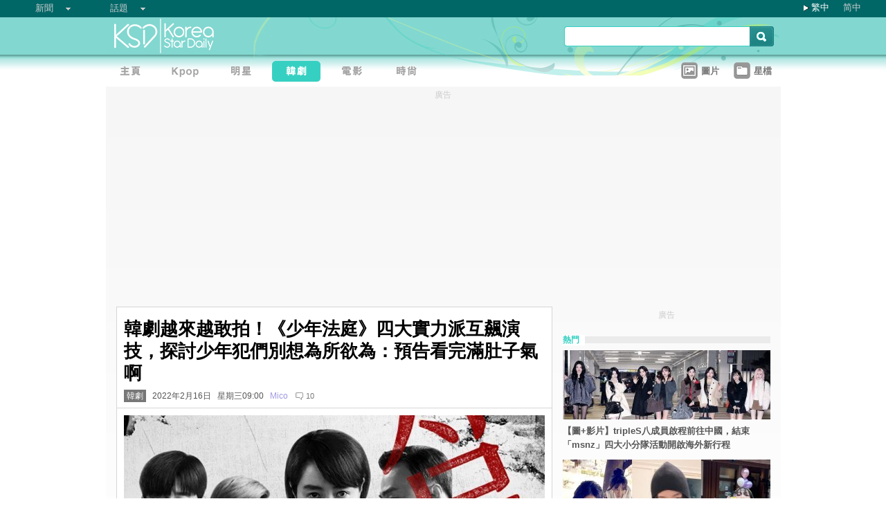

--- FILE ---
content_type: text/html;charset=utf-8
request_url: https://www.koreastardaily.com/tc/news/139901
body_size: 10657
content:
<!DOCTYPE html PUBLIC "-//W3C//DTD XHTML 1.0 Transitional//EN" "http://www.w3.org/TR/xhtml1/DTD/xhtml1-transitional.dtd">
<html xmlns="http://www.w3.org/1999/xhtml" xml:lang="zh-Hant" lang="zh-Hant" dir="ltr" xmlns:fb="http://ogp.me/ns/fb#">
<head prefix="og: http://ogp.me/ns# fb: http://ogp.me/ns/fb# article: http://ogp.me/ns/article#">
    <meta http-equiv="Content-Language" content="zh-Hant" />
    <meta http-equiv="Content-Type" content="text/html; charset=utf-8" />
    <title>韓劇越來越敢拍！《少年法庭》四大實力派互飆演技，探討少年犯們別想為所欲為：預告看完滿肚子氣啊 - KSD 韓星網 (韓劇) </title>
    <meta name="description" content="倒數10天就要首播上線了！由金惠秀、金武烈、李聖旻、李姃垠等4個頂級咖位的演員們合作，光看預告就讓人對新劇《少年法庭》期待萬分～。" />
    <meta name="keywords" content="金武烈,金惠秀,李聖旻,李姃垠,少年法庭" />
    <meta http-equiv="Pragma" content="no-cache" />
    <meta http-equiv="expires" content="Thu, 06 Dec 1997 13:00:00 GMT" />
    <meta http-equiv="refresh" content="600" />
    <meta property="fb:pages" content="150836420761" />
    <meta property="og:type" content="article"/>
    <meta property="og:title" content="韓劇越來越敢拍！《少年法庭》四大實力派互飆演技，探討少年犯們別想為所欲為：預告看完滿肚子氣啊"/>
    <meta property="og:site_name" content="KSD 韓星網"/>
    <meta property="og:description" content="倒數10天就要首播上線了！由金惠秀、金武烈、李聖旻、李姃垠等4個頂級咖位的演員們合作，光看預告就讓人對新劇《少年法庭》期待萬分～。"/>
    <meta property="og:image" content="https://a.ksd-i.com/a/2022-02-15/139901-934284.jpg"/>
    <meta property="og:url" content="https://www.koreastardaily.com/tc/news/139901"/>
    <meta name="robots" content="max-image-preview:large">
    <link rel="stylesheet" type="text/css" media="all" href="//a.ksd-i.com/css/ksd-2.2.6.min.css" />

    <!-- jQuery -->
    <script src="https://ajax.googleapis.com/ajax/libs/jquery/2.2.4/jquery.min.js"></script>

    <script src="//a.ksd-i.com/js/jquery.ksd-1.0.0.js" type="text/javascript"></script>

    <!--sticky -->
    <script type="text/javascript" src="//a.ksd-i.com/js/jquery.sticky.min.js"></script>

    <!-- fancybox -->
    <link rel="stylesheet" href="https://a.ksd-i.com/css/jquery.fancybox.3.1.20.min.css" />
    <style> .fancybox-container { z-index: 99999999; } </style>

    <script>
      // jQuery function calls
      $(function() {
        //$(".floater").floatingFixed({ 'padding': 80, 'rleft': -90, 'fleft': -562 });
        $('#gotoc1,#gotoc2').click(function(){
            $('html, body').animate({scrollTop: $("#comments").offset().top}, 500);
        });


      });
    </script>



<link rel="apple-touch-icon" sizes="180x180" href="//a.ksd-i.com/images/apple-touch-icon.png?v=Gv6xgg9MWb">
<link rel="icon" type="image/png" sizes="32x32" href="//a.ksd-i.com/images/favicon-32x32.png?v=Gv6xgg9MWb">
<link rel="icon" type="image/png" sizes="16x16" href="//a.ksd-i.com/images/favicon-16x16.png?v=Gv6xgg9MWb">
<link rel="manifest" href="/site.webmanifest?v=Gv6xgg9MWb">
<link rel="mask-icon" href="//a.ksd-i.com/images/safari-pinned-tab.svg?v=Gv6xgg9MWb" color="#40e0d0">
<link rel="shortcut icon" href="//a.ksd-i.com/images/favicon.ico?v=Gv6xgg9MWb">
<meta name="msapplication-TileColor" content="#00aba9">
<meta name="theme-color" content="#ffffff">

<script type="application/ld+json">
{
"@context": "http://schema.org",
"@type": "NewsArticle",
"mainEntityOfPage": "https://www.koreastardaily.com/tc/news/139901",
"headline": "韓劇越來越敢拍！《少年法庭》四大實力派互飆演技，探討少年犯們別想為所欲為：預告看完滿肚子氣啊",
"image": [
  "https://a.ksd-i.com/a/2022-02-15/139901-934284.jpg"
],
"datePublished": "2022-02-16T09:00:00+08:00",
"dateModified": "2022-02-16T13:17:16+08:00",
"description": "倒數10天就要首播上線了！由金惠秀、金武烈、李聖旻、李姃垠等4個頂級咖位的演員們合作，光看預告就讓人對新劇《少年法庭》期待萬分～。",
"author": {
  "@type": "Person",
  "name": "Mico"
},
"publisher": {
  "@type": "Organization",
  "name": "KSD 韓星網",
  "logo": {
    "@type": "ImageObject",
    "url": "https://a.ksd-i.com/images/app-icon-192x192.png",
    "width": 192
  }
}
}
</script>
<script type="application/ld+json">
{
 "@context": "http://schema.org",
 "@type": "BreadcrumbList",
 "itemListElement":
 [
  {
   "@type": "ListItem",
   "position": 1,
   "item":
   {
    "@id": "https://www.koreastardaily.com",
    "name": "主頁"
    }
  },
  {
   "@type": "ListItem",
  "position": 2,
  "item":
   {
     "@id": "https://www.koreastardaily.com/tc/drama",
     "name": "韓劇"
   }
  }
 ]
}
</script>

<link rel="alternate" type="application/rss+xml" title="韓劇越來越敢拍！《少年法庭》四大實力派互飆演技，探討少年犯們別想為所欲為：預告看完滿肚子氣啊 - KSD 韓星網 (韓劇) " href="http://feed.koreastardaily.com/tc/news"/>
<link rel="alternate" href="https://www.koreastardaily.com/tc/news/139901" hreflang="x-default" />
<link rel="alternate" href="https://www.koreastardaily.com/sc/news/139901" hreflang="zh-Hans" />
<link rel="alternate" href="https://www.koreastardaily.com/tc/news/139901" hreflang="zh-Hant" />
<link rel="amphtml" href="https://www.koreastardaily.com/tc/amp/139901" />
<meta property="ia:markup_url_dev" content="">
    

    <script type="text/javascript">
        window.google_analytics_uacct = "UA-10924604-1";
    </script>

<script async='async' src='https://www.googletagservices.com/tag/js/gpt.js'></script>
<script>
  var googletag = googletag || {};
  googletag.cmd = googletag.cmd || [];
</script>
<script>
  googletag.cmd.push(function() {
googletag.defineSlot('/12897238/top_banner', [[728, 90], [970, 90], [970, 250]], 'div-gpt-ad-1366184678586-4').addService(googletag.pubads());
googletag.defineSlot('/12897238/mrec', [[300, 250], [300, 600]], 'div-gpt-ad-1366184678586-0').addService(googletag.pubads());
googletag.defineSlot('/12897238/2nd_mrec', [300, 250], 'div-gpt-ad-1368087819850-0').addService(googletag.pubads());
googletag.defineSlot('/12897238/floating_1x1_ros', [1, 1], 'div-gpt-ad-1388978134824-1').addService(googletag.pubads());
googletag.defineSlot('/12897238/native_video', [[1,1], [624, 351]], 'div-gpt-ad-1506065257752-0').addService(googletag.pubads());
googletag.defineSlot('/12897238/native_text_link', [[1, 1], 'fluid'], 'div-gpt-ad-1576663285717-0').addService(googletag.pubads())
.setTargeting("tags",["金武烈","金惠秀","李聖旻","李姃垠","少年法庭"])
.setTargeting("author", "Mico")
.setTargeting("category", "drama");
googletag.defineSlot('/12897238/native', ['fluid'], 'div-gpt-ad-1466671915318-0').addService(googletag.pubads());
googletag.pubads().enableSingleRequest();
googletag.pubads().collapseEmptyDivs();
googletag.enableServices();
  });
</script>


<!-- Begin comScore Tag -->
<script>
  var _comscore = _comscore || [];
  _comscore.push({ c1: "2", c2: "20014575" });
  (function() {
    var s = document.createElement("script"), el = document.getElementsByTagName("script")[0]; s.async = true;
    s.src = (document.location.protocol == "https:" ? "https://sb" : "http://b") + ".scorecardresearch.com/beacon.js";
    el.parentNode.insertBefore(s, el);
  })();
</script>
<noscript>
  <img src="http://b.scorecardresearch.com/p?c1=2&c2=20014575&cv=2.0&cj=1" />
</noscript>
<!-- End comScore Tag -->

<script async src="https://pagead2.googlesyndication.com/pagead/js/adsbygoogle.js?client=ca-pub-3262822889736522"
     crossorigin="anonymous"></script>

</head>

<body id="TOP" class="content "><!-- google_ad_section_start(name=main) -->
<div id="debug" style="position:fixed;top:150px;left:10px;"></div>


<div style="display:none" typeof="dcmitype:Text sioc:Post"
  xmlns:dcmitype="http://purl.org/dc/terms/DCMIType/"
  xmlns:media="http://search.yahoo.com/searchmonkey/media/"
  xmlns:rdfs="http://www.w3.org/2000/01/rdf-schema#"
>
<span rel="rdfs:seeAlso media:image">
    <img alt="韓劇越來越敢拍！《少年法庭》四大實力派互飆演技，探討少年犯們別想為所欲為：預告看完滿肚子氣啊" src="https://a.ksd-i.com/a/2022-02-15/139901-934284.jpg"/>
</span>
</div>

<div id="fb-root"></div>
<script async defer crossorigin="anonymous" src="https://connect.facebook.net/zh_TW/sdk.js#xfbml=1&version=v12.0&appId=694211364011889&autoLogAppEvents=1" nonce="ZvqfvY0e"></script>
<div id="network-bar" class="yui-g">

<ul style="padding-left:0px;">
<li class="nav">

<ul class="hottopics">
<li class="expend">新聞   <ul class="shadow2">
<li><a href="/tc/kpop">KPOP</a></li>
<li><a href="/tc/celebs">明星</a></li>
<li><a href="/tc/drama">韓劇</a></li>
<li><a href="/tc/variety">綜藝</a></li>
<li><a href="/tc/movies">電影</a></li>
<li><a href="/tc/magazine">畫報</a></li>
<li><a href="/tc/coverage">專題</a></li>
<li><a href="/tc/beauty">Beauty</a></li>
<li><a href="/tc/life">生活</a></li>
<li><a href="/tc/travel">旅遊</a></li>
   </ul>
</li>
</ul>

</li>
<li class="nav">

<ul class="hottopics">
<li class="expend">話題   <ul class="shadow2">
<li><a href="/tc/tags/韓星來港活動">韓星來港活動</a></li>
<li><a href="/tc/tags/韓星來台活動">韓星來台活動</a></li>
<li><a href="/tc/topics/marketing">有獎活動</a></li>
   </ul>
</li>
</ul>

</li>
</ul>


<div id="lang-login" style="width:110px;">
<ul class="lang">
<li class="item arrow"><span><a href="/tc/news/139901">繁中</a></span></li>
<li class="item no-arrow"><a href="/sc/news/139901">简中</a></li>
<!-- <li class="item no-arrow"><a href="http://kpopfighting.com">Eng</a></li> -->
</ul>
</div>

</div><!--network-bar-->

<div id="header">
<div class="header-wrapper">
<div id="header-logo" class="yui-g">
<div id="header-logo-left" class="yui-u first">
<a href="/"><img src="//a.ksd-i.com/images/t.gif" width="300" height="55" border="0"></a>
</div>
<div id="header-logo-right" class="yui-u tright">
<form action="/tc/search" class="search-form" id="site-search" method="GET">
<input class="search-input" id="q" name="q" type="search"><input class="but" id="go" name="commit" type="submit" value="s">
</form>
<script>
   $("input#go").mouseover(function() {
        $(this).css({'background-position': '0px -29px'});
   }).mouseout(function(){
        $(this).css({'background-position': '0px 0px'});
   });
</script>
</div>
</div>
<div id="mainnav" class="yui-g" style="position:relative;">
<div id="mainnav-left" class="yui-u first">

<div id="menubar" class="mainmenu tc">
<ul>
<li><a title="主頁" id="mhome" href="/"><span></span></a></li>
<li><a title="KPOP" id="mkpop" href="/tc/kpop" rel="kpopmenu"><span></span></a></li>
<li><a title="明星" id="mcelebs" href="/tc/celebs" rel="celebsmenu"><span></span></a></li>
<li><a title="韓劇" id="mdrama" href="/tc/drama" rel="dramamenu"><span class="on"></span></a></li>
<li><a title="電影" id="mmovies" href="/tc/movies" rel="moviesmenu"><span></span></a></li>
<li><a title="畫報" id="mlifestyle" href="/tc/magazine" rel="lifestylemenu"><span></span></a></li>
</ul>
</div>

</div>
<div id="mainnav-right" class="yui-u">

<ul>
<li class="item"><a href="/tc/photo/list" title=""><div class="icon24 icon photo"></div><div class="text">圖片 
<!-- <span style="color:red;font-size:11px;font-weight:normal;">new</span> -->
</div></a></li>
<li class="item"><a href="/tc/profiles" title=""><div class="icon24 icon folder"></div><div class="text">星檔 </div></a></li>
</ul>

</div>
<div id="fansclub-container" class="shadow2">
    <div id="my-follow">
	<a class="icon16 reload" href="javascript:void(0);"></a>
	<h2>已追蹤的偶像</h2>
	<ul class="items"></ul>
	<div class="loading" style="display:none;"></div>
	<div class="bar-more" style="display:none;"><a href="javascript:return false;">更多<div class="expend"></div></a></div>
    </div>
</div>

</div><!-- mainnav -->
</div> 
</div><!-- header -->

<div id="doc-975" class="yui-t6">
    <div id="bd">
<style>
.centerAd {
  display: flex;
  justify-content: center;
  align-items: center;
  height: 280px;
}
</style>
<div style="text-align:center;font-size:.9em;color:#cccccc;line-height:2em;">廣告</div>
<div id="superAd" class="centerAd">

<!-- top_banner -->
<div id='div-gpt-ad-1366184678586-4'>
<script type='text/javascript'>
googletag.cmd.push(function() { googletag.display('div-gpt-ad-1366184678586-4'); });
</script>
</div>


</div>

        <div id="yui-main">
            <div class="yui-b bd-main">


                <div id="content-title">     
                		<h1>韓劇越來越敢拍！《少年法庭》四大實力派互飆演技，探討少年犯們別想為所欲為：預告看完滿肚子氣啊  </h1>
                		<h2><span style='background-color:#777;padding:2px 4px;'><a href="/tc/drama" style='color:#fff;text-decoration:none;'>韓劇</a></span> &nbsp; 2022年2月16日 &nbsp; 星期三09:00 &nbsp; <a class="author-link" href="/tc/author/Mico">Mico</a>  &nbsp;
<span class="comm"><a id="gotoc1" class="comm" href="javascript:void(0);""><span id="totalc" class="comments_total" data-href="https://www.koreastardaily.com/tc/news/139901" data-post-id="150836420761_10159969613965762" data-post-comments-total="10">
10</span></a></span>

<script>
//$(document).ready(function($) {
    //$('#totalc').commentstotal({replacement: 'comments_total'});
//});
</script>

</h2>

                </div><!--/content-title-->

<style>
#content-title h1 {
   font-size: 2em;
}
#content-body p {
   font-size: 1.3em;
   margin-bottom: 1.8em;
   line-height: 1.8em;
}
#content-body p img {
   width: 480px;
   max-width: 480px;
   display: block;
   margin: .5em auto;
}
#content-body p iframe {
   /*width: 100%;*/
   margin: .5em 0;
}
#content-body .caption {
   font-size: .8em;
   color: grey;
   display: block;
   margin-top: .5em;
   text-align: center;
   line-height: 1.5em;
}

.instagram-media, .twitter-tweet {
  margin: 0 auto!important;
}


</style>
                <div id="content-body" class=""> 
<p>
<a data-fancybox="images" data-caption="（封面圖源：Netflix《少年法庭》官方海報）" href="https://a.ksd-i.com/a/2022-02-15/139901-934284.jpg">
	<img style="max-width:100%;width:100%;margin:0 auto;" src="https://a.ksd-i.com/a/2022-02-15/139901-934284.jpg" title="（封面圖源：Netflix《少年法庭》官方海報）" alt="" width="1200" heigh="625"></a>
<span class="caption">（封面圖源：Netflix《少年法庭》官方海報）</span>
</p>

<p class="content-body-summary">倒數10天就要首播上線了！由金惠秀、金武烈、李聖旻、李姃垠等4個頂級咖位的演員們合作，光看預告就讓人對新劇《少年法庭》期待萬分～。</p>

<p>「年紀輕輕就犯下罪刑的他們，究竟是十惡不赦的惡人，還是需要救贖的靈魂？」<br/><a data-fancybox="images" data-caption="（圖源：Netflix《少年法庭》官方海報）" href="https://a.ksd-i.com/a/2022-02-15/139901-934285.jpg"><img src="https://a.ksd-i.com/s/480x_86400_4a8381803de4475e73220b369783157a/static.koreastardaily.com/2022-02-15/139901-934285.jpg"></a><span class="caption">（圖源：Netflix《少年法庭》官方海報）</span></p>
<!-- /12897238/native_video -->
<div id='div-gpt-ad-1506065257752-0'>
<script>
googletag.cmd.push(function() { googletag.display('div-gpt-ad-1506065257752-0'); });
</script>
</div>
<p>Netflix 即將在2月25日播出的韓劇《少年法庭》公開了主演們的最新劇照，早先釋出的正式預告也引發熱烈的討論。<br/><a data-fancybox="images" data-caption="（圖源：Netflix《少年法庭》官方海報）" href="https://a.ksd-i.com/a/2022-02-15/139901-934286.jpg"><img src="https://a.ksd-i.com/s/480x_86400_09c87e53643077ac7bacb327a6b0e8c6/static.koreastardaily.com/2022-02-15/139901-934286.jpg"></a><span class="caption">（圖源：Netflix《少年法庭》官方海報）</span></p>
<p>本劇講述一個厭惡少年犯而聞名的法官沈銀錫（金惠秀　飾），出任地方法院的「少年法庭」，面對年少罪犯們進行冷酷審判的故事。</p>
<p>▼《少年法庭》正式預告：<br/><iframe width="560" height="315" src="https://www.youtube.com/embed/KHninbQaBCQ" title="YouTube video player" frameborder="0" allow="accelerometer; autoplay; clipboard-write; encrypted-media; gyroscope; picture-in-picture" allowfullscreen></iframe></p>
<p>【人物簡介】</p>
<p>▼金惠秀飾演聰明且性格粗暴的精英法官「沈銀錫」，厭惡少年犯且總能冷酷地做出判斷，有著「做了傷害別人的事就要接受懲罰」的信念。<br/><a data-fancybox="images" data-caption="（圖源：Netflix《少年法庭》官方劇照）" href="https://a.ksd-i.com/a/2022-02-15/139901-934291.jpg"><img src="https://a.ksd-i.com/s/480x_86400_bbfe0b1d17fdc992d3c4e7c36733b921/static.koreastardaily.com/2022-02-15/139901-934291.jpg"></a><span class="caption">（圖源：Netflix《少年法庭》官方劇照）</span></p>
<p>▼金武烈飾演少年刑事法庭上的左陪席法官「車太洙」，與沈銀錫信念不同，希望以溫柔的方式對待少年犯。<br/><a data-fancybox="images" data-caption="（圖源：Netflix《少年法庭》官方劇照）" href="https://a.ksd-i.com/a/2022-02-15/139901-934287.jpg"><img src="https://a.ksd-i.com/s/480x_86400_fd2da488c3bd02c04d46fc44746dae5c/static.koreastardaily.com/2022-02-15/139901-934287.jpg"></a><span class="caption">（圖源：Netflix《少年法庭》官方劇照）</span></p>
<p>▼李聖旻飾演資歷18年的首席法官「姜元鍾」，是個在現實與理想中掙扎，充滿野心卻又經常自我矛盾的人物。<br/><a data-fancybox="images" data-caption="（圖源：Netflix《少年法庭》官方劇照）" href="https://a.ksd-i.com/a/2022-02-15/139901-934288.jpg"><img src="https://a.ksd-i.com/s/480x_86400_c459fafd0a1d1fe8c9cdcaa10e4a5fbd/static.koreastardaily.com/2022-02-15/139901-934288.jpg"></a><span class="caption">（圖源：Netflix《少年法庭》官方劇照）</span></p>
<p>▼李姃垠飾演講求效率的首席法官「羅瑾熙」，與沈銀錫有著不同的價值觀，兩人關係極為緊張，埋藏著不為人知的秘密且時常讓人猜不透。<br/><a data-fancybox="images" data-caption="（圖源：Netflix《少年法庭》官方劇照）" href="https://a.ksd-i.com/a/2022-02-15/139901-934289.jpg"><img src="https://a.ksd-i.com/s/480x_86400_47ef75972405630d9f911198237545af/static.koreastardaily.com/2022-02-15/139901-934289.jpg"></a><span class="caption">（圖源：Netflix《少年法庭》官方劇照）</span></p>
<p>四位都是活躍於大小螢幕，在電視及電影圈都非常搶手的演員們，在這充滿批判性的題材中，又會展現出什麼樣的演技也讓人非常期待！<br/><a data-fancybox="images" data-caption="（圖源：Netflix《少年法庭》官方劇照）" href="https://a.ksd-i.com/a/2022-02-15/139901-934290.jpg"><img src="https://a.ksd-i.com/s/480x_86400_8ed9f33d25e0b5e8dfd3821f75faf68d/static.koreastardaily.com/2022-02-15/139901-934290.jpg"></a><span class="caption">（圖源：Netflix《少年法庭》官方劇照）</span></p>
<!-- /12897238/native_text_link -->
<div id='div-gpt-ad-1576663285717-0' style="margin-bottom:2em;">
  <script>
    googletag.cmd.push(function() { googletag.display('div-gpt-ad-1576663285717-0'); });
  </script>
</div>


<p class="copyright" style="margin-top:2em;margin-bottom:2em;"><a style="font-size:1em;" href="/tc/author/Mico">Mico@KSD / 非得本站書面同意 請勿抄襲、轉載、改寫或引述本站內容。如有違者，本站將予以追究</a></p>

<div id="belowcomment" style="height:550px;width:336px;margin:0 auto;text-align:center;padding-bottom:3em;">
<span style="display:block;padding:.5em;font-size:1em;color:#cccccc;">廣告</span>
<!-- lrec bottom -->
<ins class="adsbygoogle"
     style="display:block"
     data-ad-client="ca-pub-3262822889736522"
     data-ad-slot="7792052201"
     data-ad-format="auto"
     data-full-width-responsive="true"></ins>
<script>
     (adsbygoogle = window.adsbygoogle || []).push({});
</script>
</div>


<div style="margin-bottom:1em;">

<fb:like href="https://www.koreastardaily.com/tc/news/139901" layout="standard" action="like" show_faces="true" share="true"></fb:like>

<!-- <script type="text/javascript" src="//s7.addthis.com/js/300/addthis_widget.js#pubid=ra-5976cbd9ca3a6157"></script> -->

<div class="a2a_kit a2a_kit_size_32 a2a_default_style">
<!-- <a class="a2a_button_facebook a2a_counter"></a> -->
<a class="a2a_button_facebook"></a>
<a class="a2a_button_twitter"></a>
<a class="a2a_button_line"></a>
<a class="a2a_button_whatsapp"></a>
<!-- <a class="a2a_button_sina_weibo"></a> -->
<a class="a2a_button_copy_link"></a>
<a class="a2a_dd" href="https://www.addtoany.com/share"></a>
</div>
<script>
var a2a_config = a2a_config || {};
a2a_config.onclick = 1;
a2a_config.counts = { recover_protocol: 'http' };
</script>
</div>

<div id="content-tags" class="shadow1" style="margin-bottom:20px;">
<ul>
<li class="first">標籤 : </li>
<li><a href='/tc/tags/%E9%87%91%E6%AD%A6%E7%83%88'>金武烈</a></li><li><a href='/tc/tags/%E9%87%91%E6%83%A0%E7%A7%80'>金惠秀</a></li><li><a href='/tc/tags/%E6%9D%8E%E8%81%96%E6%97%BB'>李聖旻</a></li><li><a href='/tc/tags/%E6%9D%8E%E5%A7%83%E5%9E%A0'>李姃垠</a></li><li><a href='/tc/tags/%E5%B0%91%E5%B9%B4%E6%B3%95%E5%BA%AD'>少年法庭</a></li></ul>
</div><!--/content-tags-->

<span class="comm">相關新聞</span>
<div id="content-related-list">
<div class="leftdiv_">
<ul>
<li class="first" style="margin-bottom:8px;">
<a href="/tc/news/160586"  title="【第46屆青龍電影獎】星光熠熠紅毯：李帝勳、韓志旼擔任典禮主持人，玄彬、孫藝真、潤娥、李彩玟等明星出席！">
<span>【第46屆青龍電影獎】星光熠熠紅毯：李帝勳、韓志旼擔任典禮主持人，玄彬、孫藝真、潤娥、李彩玟等明星出席！</span>
</a>
</li>
<li style="margin-bottom:8px;">
<a href="/tc/news/160570"  title="金宇錫加入金智媛新劇《Doctor X：白色黑手黨的時代》！超強美貌組合網喊：這對看著就很療癒">
<span>金宇錫加入金智媛新劇《Doctor X：白色黑手黨的時代》！超強美貌組合網喊：這對看著就很療癒</span>
</a>
</li>
<li style="margin-bottom:8px;">
<a href="/tc/news/160563"  title="新劇《Doctor X》陣容確定！金智媛變身成「手術室瘋狗」與李姃垠、孫賢周和金宇錫展開合作！">
<span>新劇《Doctor X》陣容確定！金智媛變身成「手術室瘋狗」與李姃垠、孫賢周和金宇錫展開合作！</span>
</a>
</li>
</ul>
</div>

<!-- <div class="rightdiv"> -->
<!-- </div> -->
</div><!--/content-related-->


                </div><!--/content-body-->
<!-- /12897238/native -->
<div id='div-gpt-ad-1466671915318-0'>
<script type='text/javascript'>
googletag.cmd.push(function() { googletag.display('div-gpt-ad-1466671915318-0'); });
</script>
</div>




<div id="_popIn_recommend"></div>
<script type="text/javascript">

    var _pop = _pop || [];
    _pop.push(["_set_read_categoryName","drama"]);
    _pop.push(["_set_read_customField","Mico"]);

    (function() {
        var pa = document.createElement('script'); pa.type = 'text/javascript'; pa.charset = "utf-8"; pa.async = true;
        pa.src = window.location.protocol + "//api.popin.cc/searchbox/ksd_tw.js";
        var s = document.getElementsByTagName('script')[0]; s.parentNode.insertBefore(pa, s);
    })(); 
</script>

<a id="comments" name="comments"></a>



<!-- facebook comment box -->

<div style="margin-top:20px;">
<span class="comm">留言/評論</span>

<div class="content-comments">
<div class="fb-comments" data-href="https://www.koreastardaily.com/tc/news/139901" data-width="630" data-numposts="5"></div>
</div>

</div>



<div id="content-prevnext" class="yui-g">
<div class="yui-u first">
<div>
<a class="prevnext-link" onclick="javascript:pageTracker._trackPageview('/prevLink')" href='/tc/news/139890'/>
← 上一則</a>
</div>
</div>
<div class="yui-u tright">
<div>
<a class="prevnext-link" onclick="javascript:pageTracker._trackPageview('/nextLink')" href='/tc/news/139904'/>
下一則 →
</a>
</div>
</div>
</div><!--/prevnext-->

            </div><!--/bd-main-->
        </div><!--/yui-main-->
    
       <div id="sidebar" class="yui-b">
<style>
        section {
            display: block;
        }
        .sticky {
            position: -webkit-sticky;
            position: sticky;
            top: 0;
            padding: 0em;
        }
</style>
<script>
        $(document).ready(function(){
            //var h1 = $('#page1').height();
            //var h0 = $('#content-body').height();
            //$('#page1-margin').height(500);
        });
</script>
    <section>
        <div id="page1" class="xxxsticky" style="top:10px;">
<div id="mrecAd" style="margin-bottom:20px;">

<div style="text-align:center;font-size:.9em;color:#cccccc;line-height:2em;">廣告</div>


<!-- mrec -->
<div id='div-gpt-ad-1366184678586-0' style="width:300px;min-height:250px;margin-bottom:10px;">
<script type='text/javascript'>
googletag.cmd.push(function() { googletag.display('div-gpt-ad-1366184678586-0'); });
</script>
</div>



</div>
<h1 class="bar"><span class="white">熱門</span></h1>
<style>

#mod-buzz li {
     margin-bottom: 5px;
}

#mod-buzz .image img {
     width: 300px;
     height: 100px;
}

#mod-buzz h4 a {
    display: block;
    padding: .5em .5em .5em 0;
    text-decoration: none;
    color: #555;
    font-weight: bold;
    line-height: 1.6em;
}

#mod-buzz h4 a:hover {
    text-decoration: underline;
}


</style>
<div id="mod-buzz" class="btn">
<ul>
   <li>
        <div class="image"><a href="/tc/video/161394"><img src="https://a.ksd-i.com/s/300*100l_86400_6a42f6b4a5b8a0136b21d020311f1fd0/static.koreastardaily.com/2026-01-18/161394-1049853.jpg" border="0"></a>
        <h4><a href="/tc/video/161394">【圖+影片】tripleS八成員啟程前往中國，結束「msnz」四大小分隊活動開啟海外新行程</a></h4>
	</div>
   </li>
   <li>
        <div class="image"><a href="/tc/news/161392"><img src="https://a.ksd-i.com/s/300*100l_86400_a98bfafef60dc0d2e627549cc8fec833/static.koreastardaily.com/2026-01-18/161392-1049817.jpg" border="0"></a>
        <h4><a href="/tc/news/161392">「阿嬤碎花」橫掃時尚圈！Jennie、太妍爭相穿上「醃泡菜背心」，Z 世代為何在數位時代瘋狂愛上「老東西」？</a></h4>
	</div>
   </li>
   <li>
        <div class="image"><a href="/tc/news/161391"><img src="https://a.ksd-i.com/s/300*100l_86400_9b38da9d8cb197ee7f7266571d9d53af/static.koreastardaily.com/2026-01-18/161391-1049816.jpg" border="0"></a>
        <h4><a href="/tc/news/161391">「謝謝」辱罵自己的人？ 李世映揭露黑粉驚悚惡行：惡意修改留言誘騙回覆，最終送對方「金融治療」！</a></h4>
	</div>
   </li>
</ul>

</div><!-- /mod-buzz -->
	</div>
	 <div id="page1-margin" style="margin-bottom:10px;"></div>
    </section>
<div id="sticker">
<div style="text-align:center;font-size:.9em;color:#cccccc;line-height:2em;">廣告</div>
<!-- sticky-mrec -->
<ins class="adsbygoogle"
     style="display:inline-block;width:300px;height:250px"
     data-ad-client="ca-pub-3262822889736522"
     data-ad-slot="3859300074"></ins>


<style>
#sidebar-bottom-sub {
   margin-top: 30px;

}
#sidebar-bottom-sub .download {
   height: 40px;
   margin-bottom: 20px;
}
#sidebar-bottom-sub .download .left {
   display: inline-block;
   width: 145px;
}
#sidebar-bottom-sub .download .right {
   float: right;
   display: inline-block;
   width: 150px;
   text-align: right;
}
#sidebar-bottom-sub .hd {
   margin-bottom: 8px;
   font-size: 14px;
   color: #ddd;
}
</style>
<div id="sidebar-bottom-sub">
<h4 class="hd">下載KSD App</h4>
<div class="download">
<div class="left">
<a target="_blank" href="https://play.google.com/store/apps/details?id=com.koreastardaily.apps.android.media"><img src="https://a.ksd-i.com/images/google-play-badge.svg"></a>
</div>
<div class="right">
<a target="_blank" href="https://itunes.apple.com/app/id502735061"><img src="https://a.ksd-i.com/images/app-store-badge.svg"></a>
</div>
</div>
</div><!--/sidebar-bottom-sub-->

</div><!--/sticker-->

<script>
(adsbygoogle = window.adsbygoogle || []).push({});
</script>

<script>
//$("#sticker").sticky({topSpacing:10});
</script>

</div><!--/sidebar-->
    
    </div><!--/bd-->

    <div id="ft">

<div id="content-nav">
<a href="/">主頁</a> &raquo; 
<a href="/tc/drama">韓劇</a> &raquo; 
韓劇越來越敢拍！《少年法庭》四大實力派互飆演技，探討少年犯們別想為所欲為：預告看完滿肚子氣啊</div>

    </div><!--/ft-->

<script src="https://a.ksd-i.com/js/jquery.fancybox.3.1.20.min.js"></script>

<script>
$(document).ready(function() {

    //var $allVideos = $("iframe[src*='//www.facebook.com/plugins/video'], iframe[src*='//player.vimeo.com'], iframe[src*='//www.youtube.com'], object, embed"),
    var $allVideos = $("#content-body iframe, #content-body object, #content-body embed"),
    $fluidEl = $("#content-body");

        $allVideos.each(function() {
          $(this).attr('data-aspectRatio', this.height / this.width).removeAttr('height').removeAttr('width');
        });

        $(window).resize(function() {

          var newWidth = $fluidEl.width();
          $allVideos.each(function() {

            var $el = $(this);
            $el
                .width(newWidth)
                .height(newWidth * $el.attr('data-aspectRatio'));

          });

        }).resize();

});
</script>

<style>
#page-ft {
    border-top: 1px solid lightgrey;
    padding-top:10px;
    padding-bottom:20px;
}

#page-ft .copy {
    color: #999;
    display: inline-block;
    padding-bottom: 10px;
    padding-right: 20px;
}

#page-ft .link {
    color: #999;
    text-decoration: none;
    display: inline-block;
    padding-right: 10px;
}
#page-ft .follow {
    display: inline-block;
    float: right;
}
</style>

	<div id="page-ft">
<span class="copy">&copy 2026 KSD韓星網 版權所有 不得轉載.</span>
<a class="link" href="https://about.koreastardaily.com">關於我們</a>
<a class="link" href="https://about.koreastardaily.com/t-and-c">免責聲明</a>
<a class="link" href="https://about.koreastardaily.com/privacy-policy">私隱政策</a>
<a class="link" href="https://about.koreastardaily.com/advertising">廣告查詢</a>
<a class="link" href="https://about.koreastardaily.com/recruit">招募寫手</a>
<div class="follow">
<div class="a2a_kit a2a_kit_size_24 a2a_default_style a2a_follow"  data-a2a-icon-color="lightgrey">
    <a class="a2a_button_facebook" data-a2a-follow="koreastardaily"></a>
    <a class="a2a_button_instagram" data-a2a-follow="koreastardaily"></a>
    <a class="a2a_button_youtube" href="https://www.youtube.com/c/Koreastardaily"></a>
    <a class="a2a_button_twitter" data-a2a-follow="koreastardaily"></a>
    <!-- <a class="a2a_button_sina_weibo" href="https://www.weibo.com/koreastardaily"></a> -->
    <a class="a2a_button_feed" href="http://feed.koreastardaily.com/tc"></a>
</div>
	</div><!--/page-ft-->
</div><!--/doc2-->



<!-- social button -->
<script async src="https://static.addtoany.com/menu/page.js"></script>
<script>
var a2a_config = a2a_config || {};
a2a_config.locale = "zh-TW";
a2a_config.thanks = {
    postShare: true,
    ad: '<ins class=\"adsbygoogle\"\
             style=\"display:inline-block;width:300px;height:250px\"\
             data-ad-client=\"ca-pub-3262822889736522\"\
             data-ad-slot=\"9797373328\"></ins>\
        <\script>\
        (adsbygoogle = window.adsbygoogle || []).push({});\
        <\/script>'
};
a2a_config.color_main = "D7E5ED";
a2a_config.color_border = "40e0d0";
a2a_config.color_link_text = "333333";
a2a_config.color_link_text_hover = "333333";
a2a_config.track_links = 'ga';
</script>

<!-- Start of eXelate Tag -->
<script type="text/javascript">
window.xl8_config =
{ "p": 1562, "g": 1 }
var xl8_script = document.createElement("script");
xl8_script.src = "https://cdn.exelator.com/build/static.min.js";
xl8_script.type = "text/javascript";
xl8_script.async = true;
document.body.appendChild(xl8_script);
</script>
<!-- End of eXelate Tag -->



<!-- floating_1x1_ros -->
<div id='div-gpt-ad-1388978134824-1' style='width:1px; height:1px;'>
<script type='text/javascript'>
googletag.cmd.push(function() { googletag.display('div-gpt-ad-1388978134824-1'); });
</script>
</div>



<!-- google_ad_section_end --> </body>
</html>
<!-- www.koreastardaily.com, 2026-01-19-06-17-27 -->
<!-- 573 -->

--- FILE ---
content_type: text/html; charset=utf-8
request_url: https://www.google.com/recaptcha/api2/aframe
body_size: 266
content:
<!DOCTYPE HTML><html><head><meta http-equiv="content-type" content="text/html; charset=UTF-8"></head><body><script nonce="u1ubiAZV_KgOaUp8DYCcdw">/** Anti-fraud and anti-abuse applications only. See google.com/recaptcha */ try{var clients={'sodar':'https://pagead2.googlesyndication.com/pagead/sodar?'};window.addEventListener("message",function(a){try{if(a.source===window.parent){var b=JSON.parse(a.data);var c=clients[b['id']];if(c){var d=document.createElement('img');d.src=c+b['params']+'&rc='+(localStorage.getItem("rc::a")?sessionStorage.getItem("rc::b"):"");window.document.body.appendChild(d);sessionStorage.setItem("rc::e",parseInt(sessionStorage.getItem("rc::e")||0)+1);localStorage.setItem("rc::h",'1768774654714');}}}catch(b){}});window.parent.postMessage("_grecaptcha_ready", "*");}catch(b){}</script></body></html>

--- FILE ---
content_type: application/javascript; charset=utf-8
request_url: https://fundingchoicesmessages.google.com/f/AGSKWxX-4RPOT0BgZQN_AznBjoE0d7rsaMhwUvtnA7LKZz_RFELkzfVaQx3N8DFfwC_rkItjaurq1a41u2Uo7kpggJdoyGdu0KgTVeOBZUMEE9t0eH5gLmHuzcCFWg6srXONLMcWPmmsKI8l3j1F3aJ7qysa4I09EhPys1ahSOTlJdlp6q25-AWWDdexnHWP/_=ad-leaderboard-_ad_change./search/ads_/ad/banner_-adops.
body_size: -1290
content:
window['2504dcef-fd22-4750-be9b-45ef41c3566a'] = true;

--- FILE ---
content_type: application/javascript;charset=UTF-8
request_url: https://tw.popin.cc/popin_discovery/recommend?mode=new&url=https%3A%2F%2Fwww.koreastardaily.com%2Ftc%2Fnews%2F139901&&device=pc&media=www.koreastardaily.com&extra=mac&agency=bfm&topn=50&ad=20&r_category=all&country=tw&redirect=true&channel=country_tw&infinite=ksd_tw&infinite_domain=www.koreastardaily.com&uid=a187e9b0cef5ac9ec761768774650578&info=eyJ1c2VyX3RkX29zIjoiTWFjIiwidXNlcl90ZF9vc192ZXJzaW9uIjoiMTAuMTUuNyIsInVzZXJfdGRfYnJvd3NlciI6IkNocm9tZSIsInVzZXJfdGRfYnJvd3Nlcl92ZXJzaW9uIjoiMTMxLjAuMCIsInVzZXJfdGRfc2NyZWVuIjoiMTI4MHg3MjAiLCJ1c2VyX3RkX3ZpZXdwb3J0IjoiMTI4MHg3MjAiLCJ1c2VyX3RkX3VzZXJfYWdlbnQiOiJNb3ppbGxhLzUuMCAoTWFjaW50b3NoOyBJbnRlbCBNYWMgT1MgWCAxMF8xNV83KSBBcHBsZVdlYktpdC81MzcuMzYgKEtIVE1MLCBsaWtlIEdlY2tvKSBDaHJvbWUvMTMxLjAuMC4wIFNhZmFyaS81MzcuMzY7IENsYXVkZUJvdC8xLjA7ICtjbGF1ZGVib3RAYW50aHJvcGljLmNvbSkiLCJ1c2VyX3RkX3JlZmVycmVyIjoiIiwidXNlcl90ZF9wYXRoIjoiL3RjL25ld3MvMTM5OTAxIiwidXNlcl90ZF9jaGFyc2V0IjoidXRmLTgiLCJ1c2VyX3RkX2xhbmd1YWdlIjoiZW4tdXNAcG9zaXgiLCJ1c2VyX3RkX2NvbG9yIjoiMjQtYml0IiwidXNlcl90ZF90aXRsZSI6IiVFOSU5RiU5MyVFNSU4QSU4NyVFOCVCNiU4QSVFNCVCRSU4NiVFOCVCNiU4QSVFNiU5NSVBMiVFNiU4QiU4RCVFRiVCQyU4MSVFMyU4MCU4QSVFNSVCMCU5MSVFNSVCOSVCNCVFNiVCMyU5NSVFNSVCQSVBRCVFMyU4MCU4QiVFNSU5QiU5QiVFNSVBNCVBNyVFNSVBRiVBNiVFNSU4QSU5QiVFNiVCNCVCRSVFNCVCQSU5MiVFOSVBMyU4NiVFNiVCQyU5NCVFNiU4QSU4MCVFRiVCQyU4QyVFNiU4RSVBMiVFOCVBOCU4RSVFNSVCMCU5MSVFNSVCOSVCNCVFNyU4QSVBRiVFNSU4MCU5MSVFNSU4OCVBNSVFNiU4MyVCMyVFNyU4MiVCQSVFNiU4OSU4MCVFNiVBQyVCMiVFNyU4MiVCQSVFRiVCQyU5QSVFOSVBMCU5MCVFNSU5MSU4QSVFNyU5QyU4QiVFNSVBRSU4QyVFNiVCQiVCRiVFOCU4MiU5QSVFNSVBRCU5MCVFNiVCMCVBMyVFNSU5NSU4QSUyMC0lMjBLU0QlMjAlRTklOUYlOTMlRTYlOTglOUYlRTclQjYlQjIlMjAoJUU5JTlGJTkzJUU1JThBJTg3KSIsInVzZXJfdGRfdXJsIjoiaHR0cHM6Ly93d3cua29yZWFzdGFyZGFpbHkuY29tL3RjL25ld3MvMTM5OTAxIiwidXNlcl90ZF9wbGF0Zm9ybSI6IkxpbnV4IHg4Nl82NCIsInVzZXJfdGRfaG9zdCI6Ind3dy5rb3JlYXN0YXJkYWlseS5jb20iLCJ1c2VyX2RldmljZSI6InBjIiwidXNlcl90aW1lIjoxNzY4Nzc0NjUwNTc5LCJmcnVpdF9ib3hfcG9zaXRpb24iOiIiLCJmcnVpdF9zdHlsZSI6IiJ9&alg=ltr&callback=_p6_a0de7e7940af
body_size: 26933
content:
_p6_a0de7e7940af({"author_name":"MiJimin","image":"d90a4fb5324236cddd446e9c5d0fce7b.jpg","common_category":["business","entertainment"],"image_url":"https://a.ksd-i.com/a/2022-02-15/139901-934284.jpg","title":"韓劇越來越敢拍！《少年法庭》四大實力派互飆演技，探討少年犯們別想為所欲為：預告看完滿肚子氣啊","category":"韓劇","keyword":[],"url":"https://www.koreastardaily.com/tc/news/139901","pubdate":"202202160000000000","related":[],"hot":[{"url":"https://traffic.popin.cc/redirect/discovery?url=https%3A%2F%2Fwww.koreastardaily.com%2Ftc%2Fnews%2F161381","title":"真的太厲害了！《法官李漢英》收視破10%再創新高，池晟正式闖入朴喜洵主場展開正面對決","image":"e7c77d3f621c68ad9b455d2570480e38.jpg","pubdate":"202601170000000000","category":"韓劇","common_category":["social","lifestyle"],"image_url":"https://a.ksd-i.com/a/2026-01-17/161381-1049737.jpg","img_chine_url":"e7c77d3f621c68ad9b455d2570480e38_160.jpg","task":"koreastardaily_task","safe_text":true,"tag":"go_cluster","author_name":"Yuan","score":811,"origin_url":"https://www.koreastardaily.com/tc/news/161381"},{"url":"https://traffic.popin.cc/redirect/discovery?url=https%3A%2F%2Fwww.koreastardaily.com%2Ftc%2Fnews%2F161389","title":"時隔8年再合體！申惠善、李浚赫主演 Netflix 犯罪懸疑劇《莎拉的真偽人生》前導預告釋出，金莎拉多重面貌曝光","image":"72193396dd0b1b456bbf5660395b48f6.jpg","pubdate":"202601180000000000","category":"韓劇","common_category":["lifestyle","social"],"image_url":"https://a.ksd-i.com/a/2026-01-18/161389-1049804.jpg","img_chine_url":"72193396dd0b1b456bbf5660395b48f6_160.jpg","task":"koreastardaily_task","safe_text":false,"tag":"go_cluster","author_name":"Yuan","score":532,"origin_url":"https://www.koreastardaily.com/tc/news/161389"},{"url":"https://traffic.popin.cc/redirect/discovery?url=https%3A%2F%2Fwww.koreastardaily.com%2Ftc%2Fnews%2F161387","title":"上線兩天即登頂！金宣虎、高胤禎《愛情怎麼翻譯？ 》跨越四國取景美如畫，網讚：越看越有深度","image":"a220c14702557508b0c1380f401036b3.jpg","pubdate":"202601180000000000","category":"韓劇","common_category":["lifestyle","social"],"image_url":"https://a.ksd-i.com/a/2026-01-18/161387-1049787.jpg","img_chine_url":"a220c14702557508b0c1380f401036b3_160.jpg","task":"koreastardaily_task","safe_text":true,"tag":"go_cluster","author_name":"Sani","score":401,"origin_url":"https://www.koreastardaily.com/tc/news/161387"},{"url":"https://traffic.popin.cc/redirect/discovery?url=https%3A%2F%2Fwww.koreastardaily.com%2Ftc%2Fnews%2F161382","title":"金宣虎「御用配角」再出鏡！《愛情怎麼翻譯》好友文世潤第二集登場！兩人好感情不言可喻","image":"319f2aa302e6579886a60bba9888cad0.jpg","pubdate":"202601170000000000","category":"韓劇","common_category":["fashion","digital"],"image_url":"https://a.ksd-i.com/a/2026-01-17/161382-1049727.jpg","img_chine_url":"319f2aa302e6579886a60bba9888cad0_160.jpg","task":"koreastardaily_task","safe_text":true,"tag":"go_cluster","author_name":"Erin","score":271,"origin_url":"https://www.koreastardaily.com/tc/news/161382"},{"url":"https://traffic.popin.cc/redirect/discovery?url=https%3A%2F%2Fwww.koreastardaily.com%2Ftc%2Fnews%2F161321","title":"【多圖】金宣虎、高胤禎甜蜜現身發佈會！Netflix《愛情怎麼翻譯？ 》1/16 上線：當頂級女星遇上天才翻譯官","image":"5f5a3b5c6cb3137ecf4986a745d2523b.jpg","pubdate":"202601130000000000","category":"韓劇","common_category":["fashion","beauty"],"image_url":"https://a.ksd-i.com/a/2026-01-13/161321-1049358.jpg","img_chine_url":"5f5a3b5c6cb3137ecf4986a745d2523b_160.jpg","task":"koreastardaily_task","safe_text":true,"tag":"go_cluster","author_name":"Sani","score":58,"origin_url":"https://www.koreastardaily.com/tc/news/161321"},{"url":"https://traffic.popin.cc/redirect/discovery?url=https%3A%2F%2Fwww.koreastardaily.com%2Ftc%2Fnews%2F160960","title":"【含劇透】全球Top 2神劇，看完只剩沉默！《認罪之罪》的震撼反轉……三名兇手交織而成的悲劇","image":"5f524934cb0fa3f9077af48dcbf0cecd.jpg","pubdate":"202512180000000000","category":"韓劇","common_category":["lifestyle","social"],"image_url":"https://a.ksd-i.com/a/2025-12-16/160960-1047054.jpg","img_chine_url":"5f524934cb0fa3f9077af48dcbf0cecd_160.jpg","task":"koreastardaily_task","safe_text":false,"tag":"go_cluster","author_name":"Tracy","score":49,"origin_url":"https://www.koreastardaily.com/tc/news/160960"},{"url":"https://traffic.popin.cc/redirect/discovery?url=https%3A%2F%2Fwww.koreastardaily.com%2Ftc%2Fnews%2F161247","title":"你的追劇清單跟上了嗎？盤點讓各國網友瘋狂討論的年度韓劇，沒看過別說你懂2025流行什麼！","image":"66c2c8c14040f7775ebadef454e7cd6c.jpg","pubdate":"202601140000000000","category":"韓劇","common_category":["lovemarrige","lifestyle"],"image_url":"https://a.ksd-i.com/a/2026-01-06/161247-1048833.jpg","img_chine_url":"66c2c8c14040f7775ebadef454e7cd6c_160.jpg","task":"koreastardaily_task","safe_text":false,"tag":"go_cluster","author_name":"Tracy","score":46,"origin_url":"https://www.koreastardaily.com/tc/news/161247"},{"url":"https://traffic.popin.cc/redirect/discovery?url=https%3A%2F%2Fwww.koreastardaily.com%2Ftc%2Fnews%2F161351","title":"秀智「後宮」再添新成員！繼李洙赫後，池昌旭也有望特別出演《女皇的後宮們》，養眼陣容引發期待！","image":"3b83c8f837738185c0444669c86ecd05.jpg","pubdate":"202601150000000000","category":"韓劇","common_category":["carbike","sports"],"image_url":"https://a.ksd-i.com/a/2026-01-15/161351-1049562.jpg","img_chine_url":"3b83c8f837738185c0444669c86ecd05_160.jpg","task":"koreastardaily_task","safe_text":true,"tag":"go_cluster","author_name":"Yuan","score":43,"origin_url":"https://www.koreastardaily.com/tc/news/161351"},{"url":"https://traffic.popin.cc/redirect/discovery?url=https%3A%2F%2Fwww.koreastardaily.com%2Ftc%2Fnews%2F161372","title":"tvN 治癒新劇《給你宇宙》裴仁爀、盧正義、朴栖含：高顏值新手爸媽，共同育兒羅曼史預告公開","image":"735333b4cc1fee33ff418683d66c3356.jpg","pubdate":"202601180000000000","category":"韓劇","common_category":["lifestyle","social"],"image_url":"https://a.ksd-i.com/a/2026-01-16/161372-1049672.jpg","img_chine_url":"735333b4cc1fee33ff418683d66c3356_160.jpg","task":"koreastardaily_task","safe_text":true,"tag":"go_cluster","author_name":"Mico","score":39,"origin_url":"https://www.koreastardaily.com/tc/news/161372"},{"url":"https://traffic.popin.cc/redirect/discovery?url=https%3A%2F%2Fwww.koreastardaily.com%2Ftc%2Fnews%2F161327","title":"不敗的組合！鄭敬淏與 tvN 的「必勝公式」：連四部主演劇集收視破 10%，新劇《公益律師》完美收官","image":"a954582d7f572cd064eff3b7272eae69.jpg","pubdate":"202601140000000000","category":"韓劇","common_category":["home","hobby"],"image_url":"https://a.ksd-i.com/a/2026-01-14/161327-1049418.jpg","img_chine_url":"a954582d7f572cd064eff3b7272eae69_160.jpg","task":"koreastardaily_task","safe_text":false,"tag":"go_cluster","author_name":"Sani","score":39,"origin_url":"https://www.koreastardaily.com/tc/news/161327"},{"url":"https://traffic.popin.cc/redirect/discovery?url=https%3A%2F%2Fwww.koreastardaily.com%2Ftc%2Fnews%2F160827","title":"鄭敬淏新劇《公益律師》今晚開庭！三大看點搶先曝光：從勢利法官變身「零收入」律師，各式案件引人入勝","image":"6e501be4f6e7045bdf35927d7d87b5a8.jpg","pubdate":"202512060000000000","category":"韓劇","common_category":["trip","carbike"],"image_url":"https://a.ksd-i.com/a/2025-12-06/160827-1046307.jpg","img_chine_url":"6e501be4f6e7045bdf35927d7d87b5a8_160.jpg","task":"koreastardaily_task","safe_text":true,"tag":"go_cluster","author_name":"Sani","score":39,"origin_url":"https://www.koreastardaily.com/tc/news/160827"},{"url":"https://traffic.popin.cc/redirect/discovery?url=https%3A%2F%2Fwww.koreastardaily.com%2Ftc%2Fnews%2F161364","title":"玄彬，抹去浪漫大膽轉型實力強得可怕！Disney+《韓國製造》完結後，第二季「蠢蠢欲動」進行中","image":"2453b56916d7d18ed16654b9df41b753.jpg","pubdate":"202601160000000000","category":"韓劇","common_category":["carbike","fashion"],"image_url":"https://a.ksd-i.com/a/2026-01-16/161364-1049618.jpg","img_chine_url":"2453b56916d7d18ed16654b9df41b753_160.jpg","task":"koreastardaily_task","safe_text":true,"tag":"go_cluster","author_name":"Mico","score":30,"origin_url":"https://www.koreastardaily.com/tc/news/161364"},{"url":"https://traffic.popin.cc/redirect/discovery?url=https%3A%2F%2Fwww.koreastardaily.com%2Ftc%2Fnews%2F161336","title":"【K社韓國小百科】史劇不背書了！穿越、附身、吸血鬼齊發！韓劇新公式：朝鮮＋超自然＝追劇停不下來","image":"75b286f815b276d1590d682b57b3242b.jpg","pubdate":"202601180000000000","category":"韓劇","common_category":["beauty","lifestyle"],"image_url":"https://a.ksd-i.com/a/2026-01-14/161336-1049465.jpg","img_chine_url":"75b286f815b276d1590d682b57b3242b_160.jpg","task":"koreastardaily_task","safe_text":true,"tag":"go_cluster","author_name":"Tracy","score":25,"origin_url":"https://www.koreastardaily.com/tc/news/161336"},{"url":"https://traffic.popin.cc/redirect/discovery?url=https%3A%2F%2Fwww.koreastardaily.com%2Ftc%2Fnews%2F161203","title":"70位演藝圈專業人士評選2026年期待作《21世紀大君夫人》《人類X九尾狐》等多部韓劇來襲！","image":"a33fb7b4e2bebf31520232abc1dae535.jpg","pubdate":"202601040000000000","category":"韓劇","common_category":["lifestyle","social"],"image_url":"https://a.ksd-i.com/a/2026-01-03/161203-1048603.jpg","img_chine_url":"a33fb7b4e2bebf31520232abc1dae535_160.jpg","task":"koreastardaily_task","safe_text":true,"tag":"go_cluster","author_name":"Mico","score":22,"origin_url":"https://www.koreastardaily.com/tc/news/161203"},{"url":"https://traffic.popin.cc/redirect/discovery?url=https%3A%2F%2Fwww.koreastardaily.com%2Ftc%2Fnews%2F161309","title":"《公益律師》以 10% 高收視完美收官！鄭敬淏獲封「師字輩專家」，蘇珠妍自爆是「少時秀英鐵粉」：能和歐巴合作超羨慕！","image":"bf027cbde1bda35a0079d77874212f06.jpg","pubdate":"202601120000000000","category":"韓劇","common_category":["lifestyle","social"],"image_url":"https://a.ksd-i.com/a/2026-01-12/161309-1049216.jpg","img_chine_url":"bf027cbde1bda35a0079d77874212f06_160.jpg","task":"koreastardaily_task","safe_text":true,"tag":"go_cluster","author_name":"Sani","score":18,"origin_url":"https://www.koreastardaily.com/tc/news/161309"},{"url":"https://traffic.popin.cc/redirect/discovery?url=https%3A%2F%2Fwww.koreastardaily.com%2Ftc%2Fnews%2F161320","title":"《模範的士3》結局留下超大懸念！彩虹運輸還會繼續嗎？金義聖＆表藝珍分享對第四季的心情與可能性","image":"eaf2678d02e8e0d1c30be8937b86c9b8.jpg","pubdate":"202601130000000000","category":"韓劇","common_category":["business","trip"],"image_url":"https://a.ksd-i.com/a/2026-01-13/161320-1049362.jpg","img_chine_url":"eaf2678d02e8e0d1c30be8937b86c9b8_160.jpg","task":"koreastardaily_task","safe_text":false,"tag":"go_cluster","author_name":"Yuan","score":18,"origin_url":"https://www.koreastardaily.com/tc/news/161320"},{"url":"https://traffic.popin.cc/redirect/discovery?url=https%3A%2F%2Fwww.koreastardaily.com%2Ftc%2Fnews%2F161344","title":"Disney+《韓國製造》迎最終大結局！玄彬、鄭雨盛鬥智全程高能　網點名「他」成第二季關鍵","image":"d3c69a5f7d15b86ee43bbddab0633f5a.jpg","pubdate":"202701150000000000","category":"韓劇","common_category":["trip","gourmet"],"image_url":"https://a.ksd-i.com/a/2026-01-14/161344-1049592.jpg","img_chine_url":"d3c69a5f7d15b86ee43bbddab0633f5a_160.jpg","task":"koreastardaily_task","safe_text":true,"tag":"go_cluster","author_name":"專欄組","score":15,"origin_url":"https://www.koreastardaily.com/tc/news/161344"},{"url":"https://traffic.popin.cc/redirect/discovery?url=https%3A%2F%2Fwww.koreastardaily.com%2Ftc%2Fnews%2F161276","title":"朴恩斌＆車銀優Netflix新劇《超能路人甲》首波劇照爆笑公開！「哈西大叔」崔代勳超搶鏡～","image":"b726bf06e4aaeff1c65eec0f25c21da8.jpg","pubdate":"202601090000000000","category":"韓劇","common_category":["lifestyle","social"],"image_url":"https://a.ksd-i.com/a/2026-01-09/161276-1048976.jpg","img_chine_url":"b726bf06e4aaeff1c65eec0f25c21da8_160.jpg","task":"koreastardaily_task","safe_text":false,"tag":"go_cluster","author_name":"Mico","score":13,"origin_url":"https://www.koreastardaily.com/tc/news/161276"},{"url":"https://traffic.popin.cc/redirect/discovery?url=https%3A%2F%2Fwww.koreastardaily.com%2Ftc%2Fnews%2F161271","title":"BLACKPINK Jisoo × 徐仁國主演 Netflix《月刊男友》劇照曝光！李洙赫、徐康俊、李宰旭等男神特別出演","image":"34fbde036ff3301afca6e6870552e7bf.jpg","pubdate":"202601080000000000","category":"韓劇","common_category":["lifestyle","social"],"image_url":"https://a.ksd-i.com/a/2026-01-08/161271-1048947.jpg","img_chine_url":"34fbde036ff3301afca6e6870552e7bf_160.jpg","task":"koreastardaily_task","safe_text":true,"tag":"go_cluster","author_name":"Yuan","score":13,"origin_url":"https://www.koreastardaily.com/tc/news/161271"},{"url":"https://traffic.popin.cc/redirect/discovery?url=https%3A%2F%2Fwww.koreastardaily.com%2Ftc%2Fnews%2F161092","title":"從失憶到甜蜜重逢！《一吻爆炸》張基龍＆安恩真以最高 6.9% 收視率完美收官，最後彩蛋萌翻觀眾！","image":"82d4c8b3556b63259989969506b3ac2c.jpg","pubdate":"202512260000000000","category":"韓劇","common_category":["business","lifestyle"],"image_url":"https://a.ksd-i.com/a/2025-12-26/161092-1047951.jpg","img_chine_url":"82d4c8b3556b63259989969506b3ac2c_160.jpg","task":"koreastardaily_task","safe_text":false,"tag":"go_cluster","author_name":"Yuan","score":13,"origin_url":"https://www.koreastardaily.com/tc/news/161092"},{"url":"https://traffic.popin.cc/redirect/discovery?url=https%3A%2F%2Fwww.koreastardaily.com%2Ftc%2Fnews%2F161323","title":"【多圖】崔振赫、吳漣序、洪宗玄、金多順出席《理事長和我的祕密關係》發佈會！1/17首播，四角羅曼史即將上線","image":"6c4d934658410a96a13f5ea7aa5119b7.jpg","pubdate":"202601130000000000","category":"韓劇","common_category":["lifestyle","social"],"image_url":"https://a.ksd-i.com/a/2026-01-13/161323-1049399.jpg","img_chine_url":"6c4d934658410a96a13f5ea7aa5119b7_160.jpg","task":"koreastardaily_task","safe_text":true,"tag":"go_cluster","author_name":"Yuan","score":12,"origin_url":"https://www.koreastardaily.com/tc/news/161323"},{"url":"https://traffic.popin.cc/redirect/discovery?url=https%3A%2F%2Fwww.koreastardaily.com%2Ftc%2Fnews%2F161198","title":"【圖】池晟重磅回歸！新劇《法官李漢英》今日開播，攜朴喜洵、元真兒上演「腐敗法官」重生逆襲的正義審判","image":"41fb463aa2f8cc4f073655162fa50cf3.jpg","pubdate":"202601030000000000","category":"韓劇","common_category":["health","carbike"],"image_url":"https://a.ksd-i.com/a/2026-01-02/161198-1048565.jpg","img_chine_url":"41fb463aa2f8cc4f073655162fa50cf3_160.jpg","task":"koreastardaily_task","safe_text":true,"tag":"go_cluster","author_name":"Sani","score":11,"origin_url":"https://www.koreastardaily.com/tc/news/161198"},{"url":"https://traffic.popin.cc/redirect/discovery?url=https%3A%2F%2Fwww.koreastardaily.com%2Ftc%2Fnews%2F160951","title":"全新韓劇《恩愛的盜賊大人》南志鉉×文相敏錯位命運引爆心動，甜蜜孽緣就此展開！","image":"f1e27aabe7a322bfd7d5221da41b24b2.jpg","pubdate":"202512160000000000","category":"韓劇","common_category":["social","lifestyle"],"image_url":"https://a.ksd-i.com/a/2025-12-16/160951-1047011.jpg","img_chine_url":"f1e27aabe7a322bfd7d5221da41b24b2_160.jpg","task":"koreastardaily_task","safe_text":true,"tag":"go_cluster","author_name":"Mico","score":11,"origin_url":"https://www.koreastardaily.com/tc/news/160951"},{"url":"https://traffic.popin.cc/redirect/discovery?url=https%3A%2F%2Fwww.koreastardaily.com%2Ftc%2Fnews%2F161266","title":"韓劇天花板再刷新！《苦盡柑來遇見你》登《TIME》「2025 年十大最佳韓劇」榜首","image":"7c77f5b86e2319b546b83abb53404b75.jpg","pubdate":"202601080000000000","category":"韓劇","common_category":["business","digital"],"image_url":"https://a.ksd-i.com/a/2026-01-08/161266-1048922.jpg","img_chine_url":"7c77f5b86e2319b546b83abb53404b75_160.jpg","task":"koreastardaily_task","safe_text":true,"tag":"go_cluster","author_name":"Tracy","score":10,"origin_url":"https://www.koreastardaily.com/tc/news/161266"},{"url":"https://traffic.popin.cc/redirect/discovery?url=https%3A%2F%2Fwww.koreastardaily.com%2Ftc%2Fnews%2F161296","title":"池晟新劇火力全開！《法官李漢英》刷新自身最高收視，瞬間飆到 7.3%","image":"dd0ce8e3029b821c831fd694154f0f68.jpg","pubdate":"202601100000000000","category":"韓劇","common_category":["entertainment","lifestyle"],"image_url":"https://a.ksd-i.com/a/2026-01-10/161296-1049101.jpg","img_chine_url":"dd0ce8e3029b821c831fd694154f0f68_160.jpg","task":"koreastardaily_task","safe_text":false,"tag":"go_cluster","author_name":"Mico","score":10,"origin_url":"https://www.koreastardaily.com/tc/news/161296"},{"url":"https://traffic.popin.cc/redirect/discovery?url=https%3A%2F%2Fwww.koreastardaily.com%2Ftc%2Fnews%2F161297","title":"70位業界人士嚴選！2026年最受期待OTT串流韓劇，宋慧喬、申敏兒、孫藝真女神們的大作都上榜了","image":"a77571f9594d6bb24ab5bb5ca9c92cd5.jpg","pubdate":"202601120000000000","category":"韓劇","common_category":["lifestyle","social"],"image_url":"https://a.ksd-i.com/a/2026-01-10/161297-1049108.jpg","img_chine_url":"a77571f9594d6bb24ab5bb5ca9c92cd5_160.jpg","task":"koreastardaily_task","safe_text":true,"tag":"go_cluster","author_name":"Mico","score":10,"origin_url":"https://www.koreastardaily.com/tc/news/161297"},{"url":"https://traffic.popin.cc/redirect/discovery?url=https%3A%2F%2Fwww.koreastardaily.com%2Ftc%2Fnews%2F160083","title":"李到晛與《德魯納酒店》團隊再聚首！新劇《銀河大酒店》確定合作《機醫》申始雅、李洙赫令人期待","image":"106ca6caed53e0b1e839816fe6ace7c0.jpg","pubdate":"202510130000000000","category":"韓劇","safe_text":false,"common_category":["entertainment","fashion"],"image_url":"https://a.ksd-i.com/a/2025-10-13/160083-1042384.jpg","author_name":"Mico","task":"koreastardaily_task","score":9,"origin_url":"https://www.koreastardaily.com/tc/news/160083"},{"url":"https://traffic.popin.cc/redirect/discovery?url=https%3A%2F%2Fwww.koreastardaily.com%2Ftc%2Fnews%2F161009","title":"《理事長和我的祕密關係》崔振赫＆吳漣序上演「總裁甜蜜追妻」！意外一夜引爆化學反應，預告就超甜！","image":"59d2041d1721e4b5679000a1ecc7c3e7.jpg","pubdate":"202512200000000000","category":"韓劇","common_category":["business","lovemarrige"],"image_url":"https://a.ksd-i.com/a/2025-12-20/161009-1047363.jpg","img_chine_url":"59d2041d1721e4b5679000a1ecc7c3e7_160.jpg","task":"koreastardaily_task","safe_text":true,"tag":"go_cluster","author_name":"Yuan","score":7,"origin_url":"https://www.koreastardaily.com/tc/news/161009"},{"url":"https://traffic.popin.cc/redirect/discovery?url=https%3A%2F%2Fwww.koreastardaily.com%2Ftc%2Fnews%2F161149","title":"【圖】身高差太萌！南志鉉、文相敏出席新劇《恩愛的盜賊大人》發佈會，上演「靈魂互換」救贖之戀","image":"dded40154fc069af03c08a552f86383c.jpg","pubdate":"202512310000000000","category":"韓劇","common_category":["lifestyle","social"],"image_url":"https://a.ksd-i.com/a/2025-12-30/161149-1048273.jpg","img_chine_url":"dded40154fc069af03c08a552f86383c_160.jpg","task":"koreastardaily_task","safe_text":false,"tag":"go_cluster","author_name":"Sani","score":6,"origin_url":"https://www.koreastardaily.com/tc/news/161149"},{"url":"https://traffic.popin.cc/redirect/discovery?url=https%3A%2F%2Fwww.koreastardaily.com%2Ftc%2Fnews%2F161261","title":"【推劇速報】2026韓劇天花板陣容！IU、宋慧喬、孫藝真攜手男神邊佑錫、孔劉、池昌旭回歸，這幾部必追清單請收好","image":"c6320501827e9aef9feb0a9832b0d670.jpg","pubdate":"202601090000000000","category":"韓劇","common_category":["lifestyle","social"],"image_url":"https://a.ksd-i.com/a/2026-01-07/161261-1048902.jpg","img_chine_url":"c6320501827e9aef9feb0a9832b0d670_160.jpg","task":"koreastardaily_task","safe_text":true,"tag":"go_cluster","author_name":"Tracy","score":6,"origin_url":"https://www.koreastardaily.com/tc/news/161261"},{"url":"https://traffic.popin.cc/redirect/discovery?url=https%3A%2F%2Fwww.koreastardaily.com%2Ftc%2Fnews%2F160962","title":"【2025 SBS演技大賞】CP賞也是混戰！韓志旼&李浚赫、陸星材&苞娜、崔宇植&庭沼玟、張基龍&安恩真等","image":"7c776aa33f4a2e4e0e4fa82122938e53.jpg","pubdate":"202512160000000000","category":"韓劇","common_category":["lifestyle","social"],"image_url":"https://a.ksd-i.com/a/2025-12-16/160962-1047066.jpg","img_chine_url":"7c776aa33f4a2e4e0e4fa82122938e53_160.jpg","task":"koreastardaily_task","safe_text":true,"tag":"go_cluster","author_name":"草莓","score":6,"origin_url":"https://www.koreastardaily.com/tc/news/160962"},{"url":"https://traffic.popin.cc/redirect/discovery?url=https%3A%2F%2Fwww.koreastardaily.com%2Ftc%2Fnews%2F161238","title":"《模範的士3》本週大結局！金鍾洙化身神秘最後反派，李帝勳和彩虹運輸會如何應戰？","image":"cba4f5962713bbc95e20706848e57657.jpg","pubdate":"202601070000000000","category":"韓劇","common_category":["lifestyle","social"],"image_url":"https://a.ksd-i.com/a/2026-01-06/161238-1048809.jpg","img_chine_url":"cba4f5962713bbc95e20706848e57657_160.jpg","task":"koreastardaily_task","safe_text":true,"tag":"go_cluster","author_name":"Yuan","score":6,"origin_url":"https://www.koreastardaily.com/tc/news/161238"},{"url":"https://traffic.popin.cc/redirect/discovery?url=https%3A%2F%2Fwww.koreastardaily.com%2Ftc%2Fnews%2F161223","title":"義大利取景＋頂級明星相遇！金宣虎、高胤禎主演Netflix韓劇《愛情怎麼翻譯？》甜蜜中字預告公開","image":"8ebc677e07a277d3f975d7fd870aba0e.jpg","pubdate":"202601050000000000","category":"韓劇","common_category":["lifestyle","social"],"image_url":"https://a.ksd-i.com/a/2026-01-05/161223-1048706.jpg","img_chine_url":"8ebc677e07a277d3f975d7fd870aba0e_160.jpg","task":"koreastardaily_task","safe_text":false,"tag":"go_cluster","author_name":"Mico","score":5,"origin_url":"https://www.koreastardaily.com/tc/news/161223"},{"url":"https://traffic.popin.cc/redirect/discovery?url=https%3A%2F%2Fwww.koreastardaily.com%2Ftc%2Fnews%2F161045","title":"《模範的士3》李帝勳「女團出道」全紀錄！「舞台直拍+樓梯間照片」曝光，還有可愛度爆表「Ending妖精」！","image":"7a2082a67f8b6156dc4682405c3eee43.jpg","pubdate":"202512230000000000","category":"韓劇","common_category":["sports","entertainment"],"image_url":"https://a.ksd-i.com/a/2025-12-23/161045-1047695.jpg","img_chine_url":"7a2082a67f8b6156dc4682405c3eee43_160.jpg","task":"koreastardaily_task","safe_text":true,"tag":"go_cluster","author_name":"Sani","score":5,"origin_url":"https://www.koreastardaily.com/tc/news/161045"},{"url":"https://traffic.popin.cc/redirect/discovery?url=https%3A%2F%2Fwww.koreastardaily.com%2Ftc%2Fnews%2F161220","title":"tvN 20 週年紀念片惹議！收視冠軍《淚之女王》竟整部消失！網友辣評：金智媛又有什麼錯","image":"cb0046491c42bb8e3d19af561db2b4f3.jpg","pubdate":"202601060000000000","category":"韓劇","common_category":["digital","entertainment"],"image_url":"https://a.ksd-i.com/a/2026-01-05/161220-1048692.jpg","img_chine_url":"cb0046491c42bb8e3d19af561db2b4f3_160.jpg","task":"koreastardaily_task","safe_text":false,"tag":"go_cluster","author_name":"Tracy","score":4,"origin_url":"https://www.koreastardaily.com/tc/news/161220"},{"url":"https://traffic.popin.cc/redirect/discovery?url=https%3A%2F%2Fwww.koreastardaily.com%2Ftc%2Fnews%2F161011","title":"不是財閥、不談戀愛也能爆紅？《公益律師》鄭敬淏用法庭戰鬥證明「正義真的會上癮」，成近期最大黑馬","image":"e1045bbe12c462db767b3c9ff2208be4.jpg","pubdate":"202512220000000000","category":"韓劇","common_category":["lifestyle","fashion"],"image_url":"https://a.ksd-i.com/a/2025-12-20/161011-1047387.jpg","img_chine_url":"e1045bbe12c462db767b3c9ff2208be4_160.jpg","task":"koreastardaily_task","safe_text":false,"tag":"go_cluster","author_name":"Tracy","score":4,"origin_url":"https://www.koreastardaily.com/tc/news/161011"},{"url":"https://traffic.popin.cc/redirect/discovery?url=https%3A%2F%2Fwww.koreastardaily.com%2Ftc%2Fnews%2F160991","title":"賣座韓劇女王回歸！朴信惠以《臥底洪小姐》再挑戰減齡童顏演出","image":"9ad8b7b00b511e1a3c77a1342abb0f79.jpg","pubdate":"202601170000000000","category":"韓劇","common_category":["lifestyle","social"],"image_url":"https://a.ksd-i.com/a/2025-12-19/160991-1047272.jpg","img_chine_url":"9ad8b7b00b511e1a3c77a1342abb0f79_160.jpg","task":"koreastardaily_task","safe_text":true,"tag":"go_cluster","author_name":"Erin","score":4,"origin_url":"https://www.koreastardaily.com/tc/news/160991"},{"url":"https://traffic.popin.cc/redirect/discovery?url=https%3A%2F%2Fwww.koreastardaily.com%2Ftc%2Fnews%2F160538","title":"《你旁觀的罪》竟有「韓版陳浩南」？ 李茂生洗脫《黑暗榮耀》變態反派形象，化身女主最強助力者","image":"7710d8b45c3fbe80dd443ca5b8641fcf.jpg","pubdate":"202511150000000000","category":"韓劇","safe_text":false,"common_category":["entertainment","lifestyle"],"image_url":"https://a.ksd-i.com/a/2025-11-15/160538-1044748.jpg","author_name":"Sani","task":"koreastardaily_task","score":3,"origin_url":"https://www.koreastardaily.com/tc/news/160538"},{"url":"https://traffic.popin.cc/redirect/discovery?url=https%3A%2F%2Fwww.koreastardaily.com%2Ftc%2Fnews%2F161100","title":"金多順在《理事長和我的祕密關係》化身飯店經理！對洪宗玄展開直球追求，兩人互動引人注目！","image":"4142c35f22392d484aecb9c866f4f4bc.jpg","pubdate":"202512270000000000","category":"韓劇","common_category":["lifestyle","social"],"image_url":"https://a.ksd-i.com/a/2025-12-26/161100-1048028.jpg","img_chine_url":"4142c35f22392d484aecb9c866f4f4bc_160.jpg","task":"koreastardaily_task","safe_text":true,"tag":"go_cluster","author_name":"Yuan","score":3,"origin_url":"https://www.koreastardaily.com/tc/news/161100"},{"url":"https://traffic.popin.cc/redirect/discovery?url=https%3A%2F%2Fwww.koreastardaily.com%2Ftc%2Fnews%2F160574","title":"《我獨自升級》真人版演員陣容！繼邊佑錫＆韓韶禧後《機智住院醫生生活》姜有皙也加盟，飾演男主角的助手！","image":"63d5c919a3ccbce62bcfd00e5c486edf.jpg","pubdate":"202511190000000000","category":"韓劇","safe_text":false,"common_category":["entertainment","lifestyle"],"image_url":"https://a.ksd-i.com/a/2025-11-19/160574-1044946.jpg","author_name":"Yuan","task":"koreastardaily_task","score":3,"origin_url":"https://www.koreastardaily.com/tc/news/160574"},{"url":"https://traffic.popin.cc/redirect/discovery?url=https%3A%2F%2Fwww.koreastardaily.com%2Ftc%2Fnews%2F161028","title":"金宣虎&高胤禎《愛情怎麼翻譯？ 》定檔 1/16！翻譯天才竟讀不懂女神心，日劇男神福士蒼汰強勢介入！","image":"31197d41fa9e6d61d778c40ee8e2c7cd.jpg","pubdate":"202512220000000000","category":"韓劇","common_category":["lifestyle","social"],"image_url":"https://a.ksd-i.com/a/2025-12-22/161028-1047540.jpg","img_chine_url":"31197d41fa9e6d61d778c40ee8e2c7cd_160.jpg","task":"koreastardaily_task","safe_text":true,"tag":"go_cluster","author_name":"Sani","score":3,"origin_url":"https://www.koreastardaily.com/tc/news/161028"},{"url":"https://traffic.popin.cc/redirect/discovery?url=https%3A%2F%2Fwww.koreastardaily.com%2Ftc%2Fnews%2F161063","title":"《財閥X刑警2》三人行！安普賢繼續狂、金伸比強勢回歸，再加鄭恩彩「魔鬼教官」空降","image":"0d4f6db2356534a1693f74d9b48116ad.jpg","pubdate":"202512250000000000","category":"韓劇","common_category":["carbike","sports"],"image_url":"https://a.ksd-i.com/a/2025-12-24/161063-1047782.jpg","img_chine_url":"0d4f6db2356534a1693f74d9b48116ad_160.jpg","task":"koreastardaily_task","safe_text":false,"tag":"go_cluster","author_name":"Tracy","score":3,"origin_url":"https://www.koreastardaily.com/tc/news/161063"},{"url":"https://traffic.popin.cc/redirect/discovery?url=https%3A%2F%2Fwww.koreastardaily.com%2Ftc%2Fnews%2F160848","title":"李敏鎬＆文佳煐有望合作《鬼怪》、《親愛的X》導演新作《夜香》！古裝劇＋偽骨科設定，大家期待嗎？","image":"a82f4e7d0d46d4763195dda8abc251f9.jpg","pubdate":"202512080000000000","category":"韓劇","common_category":["entertainment","lifestyle"],"image_url":"https://a.ksd-i.com/a/2025-12-08/160848-1046495.jpg","img_chine_url":"a82f4e7d0d46d4763195dda8abc251f9_160.jpg","task":"koreastardaily_task","safe_text":true,"tag":"go_cluster","author_name":"Yuan","score":3,"origin_url":"https://www.koreastardaily.com/tc/news/160848"},{"url":"https://traffic.popin.cc/redirect/discovery?url=https%3A%2F%2Fwww.koreastardaily.com%2Ftc%2Fnews%2F161095","title":"金惠奫＆羅門新劇《雖然從今天開始是人類》CG在韓網掀熱議！有人吐槽像90年代作品，也有人直呼超有趣","image":"4cd8792d2fdb99cd01c04e92ac2c1810.jpg","pubdate":"202512260000000000","category":"韓劇","common_category":["lifestyle","social"],"image_url":"https://a.ksd-i.com/a/2025-12-26/161095-1047967.jpg","img_chine_url":"4cd8792d2fdb99cd01c04e92ac2c1810_160.jpg","task":"koreastardaily_task","safe_text":true,"tag":"go_cluster","author_name":"Yuan","score":3,"origin_url":"https://www.koreastardaily.com/tc/news/161095"},{"url":"https://traffic.popin.cc/redirect/discovery?url=https%3A%2F%2Fwww.koreastardaily.com%2Ftc%2Fnews%2F161360","title":"熱門韓劇《模範的士3》持續發威！李帝勳榮登一月演員榜冠軍，正面評價高達 93%！","image":"668848aeb90464e34f833020a9fef7f8.jpg","pubdate":"202601150000000000","category":"韓劇","common_category":["business","politics"],"image_url":"https://a.ksd-i.com/a/2026-01-15/161360-1049588.jpg","img_chine_url":"668848aeb90464e34f833020a9fef7f8_160.jpg","task":"koreastardaily_task","safe_text":true,"tag":"go_cluster","author_name":"Mico","score":3,"origin_url":"https://www.koreastardaily.com/tc/news/161360"},{"url":"https://traffic.popin.cc/redirect/discovery?url=https%3A%2F%2Fwww.koreastardaily.com%2Ftc%2Fnews%2F160781","title":"劇迷嗨翻！李彩玟X潤娥要回來了？《暴君的廚師》小說作者曝光第二季大動作規劃中！粉絲：等不及了","image":"e5fadfafe12278e07cf7803d24616d49.jpg","pubdate":"202512040000000000","category":"韓劇","common_category":["business","lifestyle"],"image_url":"https://a.ksd-i.com/a/2025-12-03/160781-1046062.jpg","img_chine_url":"e5fadfafe12278e07cf7803d24616d49_160.jpg","task":"koreastardaily_task","safe_text":false,"tag":"go_cluster","author_name":"Tracy","score":2,"origin_url":"https://www.koreastardaily.com/tc/news/160781"},{"url":"https://traffic.popin.cc/redirect/discovery?url=https%3A%2F%2Fwww.koreastardaily.com%2Ftc%2Fnews%2F160388","title":"【韓網熱門】《好搭檔2》主演大換血，金准韓退出，P.O留下，金惠奫加盟！網友大遺憾：想看他穿西裝上班","image":"4e849ca9be6fac85aef03c89b2e81fe4.jpg","pubdate":"202511060000000000","category":"韓劇","safe_text":true,"common_category":["entertainment","lifestyle"],"image_url":"https://a.ksd-i.com/a/2025-11-06/160388-1044019.jpg","author_name":"Tracy","task":"koreastardaily_task","score":2,"origin_url":"https://www.koreastardaily.com/tc/news/160388"},{"url":"https://traffic.popin.cc/redirect/discovery?url=https%3A%2F%2Fwww.koreastardaily.com%2Ftc%2Fnews%2F160606","title":"徐康俊新劇挑戰四角戀！《不是你的另一個戀愛》演繹非常規情感關係","image":"1a7d66f69e6aa54fba35c335180f0de5.jpg","pubdate":"202511210000000000","category":"韓劇","common_category":["carbike","health"],"image_url":"https://a.ksd-i.com/a/2025-11-21/160606-1045121.jpg","img_chine_url":"1a7d66f69e6aa54fba35c335180f0de5_160.jpg","task":"koreastardaily_task","safe_text":true,"tag":"go_cluster","author_name":"Sani","score":2,"origin_url":"https://www.koreastardaily.com/tc/news/160606"},{"url":"https://traffic.popin.cc/redirect/discovery?url=https%3A%2F%2Fwww.koreastardaily.com%2Ftc%2Fnews%2F161335","title":"《魷魚遊戲》導演參與製作的新作《Dealer》正式定角！庭沼珉、李洙赫、柳承範以及劉慶秀精彩共演！","image":"c28b0a39826dac187df0cce9ef927c41.jpg","pubdate":"202601140000000000","category":"韓劇","common_category":["digital","lifestyle"],"image_url":"https://a.ksd-i.com/a/2026-01-14/161335-1049455.jpg","img_chine_url":"c28b0a39826dac187df0cce9ef927c41_160.jpg","task":"koreastardaily_task","safe_text":false,"tag":"go_cluster","author_name":"Erin","score":2,"origin_url":"https://www.koreastardaily.com/tc/news/161335"},{"url":"https://traffic.popin.cc/redirect/discovery?url=https%3A%2F%2Fwww.koreastardaily.com%2Ftc%2Fnews%2F161292","title":"韓國製作公司期待中國市場：「限韓令放寬，韓劇競爭力不如以往，但將成為擺脫依賴Netflix的機會」","image":"4b0c0e2283f4b01d84d1d967e8f2fc81.jpg","pubdate":"202601100000000000","category":"韓劇","common_category":["business","carbike"],"image_url":"https://a.ksd-i.com/a/2026-01-10/161292-1049080.jpg","img_chine_url":"4b0c0e2283f4b01d84d1d967e8f2fc81_160.jpg","task":"koreastardaily_task","safe_text":true,"tag":"go_cluster","author_name":"Mico","score":2,"origin_url":"https://www.koreastardaily.com/tc/news/161292"}],"share":0,"pop":[],"ad":[{"_id":"66988ede324ed162a18b4567","dsp":"boardciel","title":"每到下午就感到眼睛沉重、疲勞？眼科醫師：試試「它」加速代謝眼疲勞","image":"https://crs.rixbeedesk.com/95d1b3/fd7814d0662d566e8f37854fdf304b36.jpg","origin_url":"https://ap-b.trk.rixbeedesk.com/rix/track?event=3&info=[base64]&pb=[base64]","url":"https://a.popin.cc/popin_redirect/redirect?lp=https%3A%2F%2Fap-b.trk.rixbeedesk.com%2Frix%2Ftrack%3Fevent%3D3%26info%[base64]%26pb%[base64]&data=[base64]&token=fa5673d325bb0ccedf51&t=1768774652154&uid=a187e9b0cef5ac9ec761768774650578&crypto=J5JJxGh3bumv8Rl9_pnAp2p0f69pcTE7q7TR8LziJ0g=","imp":"https://a.popin.cc/popin_redirect/redirect?lp=&data=[base64]&token=fa5673d325bb0ccedf51&t=1768774652154&uid=a187e9b0cef5ac9ec761768774650578&type=imp","media":"葉黃素","campaign":"66988e2f324ed153b18b4567","nid":"66988ede324ed162a18b4567","imptrackers":["https://ap-b.trk.rixbeedesk.com/rix/track?event=1&info=[base64]","https://ap-b.trk.rixbeedesk.com/rix/track?event=2&info=[base64]","https://apse.trk.rixengine.com/win?tid=7bba7a25b7d4439f954961c34258fb73&info=[base64]&price=0.1318","https://apse.trk.rixengine.com/imp?tid=7bba7a25b7d4439f954961c34258fb73&info=[base64]&price=0.1318","https://boardciel.apse.svr.rixengine.com/tracker/cap?info=[base64]"],"clicktrackers":["https://apse.trk.rixengine.com/clk?tid=7bba7a25b7d4439f954961c34258fb73&info=[base64]&price=0.1318"],"score":0.0040327337993724816,"score2":0.0040327337993724816,"privacy":"","image_fit":true},{"_id":"661e6535324ed172b08b4568","dsp":"appier","title":"一起來玩 楓之谷世界 Artale 吧！","image":"https://cr.adsappier.com/i/1d10bdb0-0206-442b-9da7-104c6efaf2a2/L6qm2G4_1751449415330_0.jpeg","origin_url":"https://tw.c.appier.net/xclk?bidobjid=hlxCsSusC0OmAgiu_FttaQ&cid=UT1gSoEXQL-tBE-pl1JEBQ&crid=hjKDQ-HFTrSzHpuDLEkhRw&crpid=YPFEmgfbS0adA7eY47DGeA&soid=WYaH&partner_id=0ZbOxc8zecjd&bx=Cylxwnu_orGQKqfVorum7PdQ2r6RoPZmK4lqU1u_uYWBZYiNZDtNZYtNc8VzKY7BUnu-uYgWJ4u_74x1wHTRuqayK4lBZyu_uYsNwyu-uYsBuqa1ord1K4lBZDw121uVo4QV7nQDKqd1eM&ui=CylYc8Myuqa1oyQyo1QVoPd9oqu_2qGxujR&consent=1&ddhh=or6W7M","url":"https://a.popin.cc/popin_redirect/redirect?lp=https%3A%2F%2Ftw.c.appier.net%2Fxclk%3Fbidobjid%3DhlxCsSusC0OmAgiu_FttaQ%26cid%3DUT1gSoEXQL-tBE-pl1JEBQ%26crid%3DhjKDQ-HFTrSzHpuDLEkhRw%26crpid%3DYPFEmgfbS0adA7eY47DGeA%26soid%3DWYaH%26partner_id%3D0ZbOxc8zecjd%26bx%3DCylxwnu_orGQKqfVorum7PdQ2r6RoPZmK4lqU1u_uYWBZYiNZDtNZYtNc8VzKY7BUnu-uYgWJ4u_74x1wHTRuqayK4lBZyu_uYsNwyu-uYsBuqa1ord1K4lBZDw121uVo4QV7nQDKqd1eM%26ui%3DCylYc8Myuqa1oyQyo1QVoPd9oqu_2qGxujR%26consent%3D1%26ddhh%3Dor6W7M&data=[base64]&token=72343812938e86885ca4&t=1768774652154&uid=a187e9b0cef5ac9ec761768774650578&crypto=J5JJxGh3bumv8Rl9_pnAp2p0f69pcTE7q7TR8LziJ0g=","imp":"https://a.popin.cc/popin_redirect/redirect?lp=&data=[base64]&token=72343812938e86885ca4&t=1768774652154&uid=a187e9b0cef5ac9ec761768774650578&type=imp","media":"Maplestory Worlds","campaign":"661e62fd324ed12b388b4567","nid":"661e6535324ed172b08b4568","imptrackers":["https://ss-jp2.appiersig.com/winshowimg?bidobjid=hlxCsSusC0OmAgiu_FttaQ&cid=UT1gSoEXQL-tBE-pl1JEBQ&crid=hjKDQ-HFTrSzHpuDLEkhRw&crpid=YPFEmgfbS0adA7eY47DGeA&soid=WYaH&partner_id=0ZbOxc8zecjd&bx=Cylxwnu_orGQKqfVorum7PdQ2r6RoPZmK4lqU1u_uYWBZYiNZDtNZYtNc8VzKY7BUnu-uYgWJ4u_74x1wHTRuqayK4lBZyu_uYsNwyu-uYsBuqa1ord1K4lBZDw121uVo4QV7nQDKqd1eM&ui=CylYc8Myuqa1oyQyo1QVoPd9oqu_2qGxujR&consent=1&ddhh=or6W7M&price=0.011891126708984377","https://vst.c.appier.net/w?cid=UT1gSoEXQL-tBE-pl1JEBQ&crid=hjKDQ-HFTrSzHpuDLEkhRw&crpid=YPFEmgfbS0adA7eY47DGeA&bidobjid=hlxCsSusC0OmAgiu_FttaQ&partner_id=0ZbOxc8zecjd&tracking_ns=622d4f6d43bf814&consent=1&w=1","https://gocm.c.appier.net/popin","https://abr.ge/@maplestoryworlds/appier?ad_creative=gl_artale_throwingstar&ad_group=appier_broad&ad_id=&campaign=1-1_gl_tw_250424&campaign_id=&click_id=UT1gSoEXQL-tBE-pl1JEBQ.hlxCsSusC0OmAgiu_FttaQ&content=pc_tw&routing_short_id=akut1k&sub_id=appier_broad&term=gl_artale_throwingstar&tracking_template_id=563f42ac69f202d26014b5acb9e90322&ad_type=view&_atrk_c=UT1gSoEXQL-tBE-pl1JEBQ&_atrk_cr=hjKDQ-HFTrSzHpuDLEkhRw&_atrk_pt=0ZbOxc8zecjd&_atrk_bi=hlxCsSusC0OmAgiu_FttaQ&_atrk_f=${appierfsk}","https://mt-usw.appiersig.com/event?bidobjid=hlxCsSusC0OmAgiu_FttaQ&cid=UT1gSoEXQL-tBE-pl1JEBQ&oid=TbOw08gTQ3SyhML0FPS_pA&partner_id=0ZbOxc8zecjd&s2s=0&event=show&loc=show&dm=&osv=10.15.7.0&adj=0&cn=0cmOy38SPJbSy3bSEULf9wmOW&url=[base64]"],"clicktrackers":[],"score":3.6383724273097236E-4,"score2":3.6383724273097236E-4,"privacy":"","image_fit":true},{"_id":"496800436","title":"2026美肌新趨勢「外泌體＋矽谷電波X」聯手，開啟高階養膚新世代","image":"https://imageaws.popin.cc/ML/10f03ededc70e4070459041fa5089738.png","origin_url":"","url":"https://trace.popin.cc/ju/ic?tn=6e22bb022cd37340eb88f5c2f2512e40&trackingid=2a7ef56681d10d2270b651a256772485&acid=24961&data=[base64]&uid=a187e9b0cef5ac9ec761768774650578&mguid=&gprice=wdvIm1j_Kpvni8JkfmsZ2hrn_MP8x48rNsQ2PEVZFYc&pb=d","imp":"","media":"矽谷電波X","campaign":"4299028","nid":"496800436","imptrackers":["https://trace.popin.cc/ju/ic?tn=6e22bb022cd37340eb88f5c2f2512e40&trackingid=2a7ef56681d10d2270b651a256772485&acid=24961&data=[base64]&uid=a187e9b0cef5ac9ec761768774650578&mguid="],"clicktrackers":["https://a.popin.cc/popin_redirect/redirect?lp=&data=[base64]&token=2a7ef56681d10d2270b651a256772485&t=1768774652153&uid=a187e9b0cef5ac9ec761768774650578&nc=1&crypto=J5JJxGh3bumv8Rl9_pnAp2p0f69pcTE7q7TR8LziJ0g="],"score":2.1944436122230224E-4,"score2":2.26675E-4,"privacy":"","trackingid":"2a7ef56681d10d2270b651a256772485","c2":7.870680565247312E-5,"c3":0.0,"image_fit":true,"image_background":0,"c":4.8,"userid":"沃醫學_Sylfirm矽谷電波"},{"_id":"504135195","title":"想告別臉上肝斑？年底前聚會靠矽谷電波X養出好膚質，溫和除斑不怕復發","image":"https://imageaws.popin.cc/ML/3fb83d42f6f4bba2a8e4f13d924c7172.png","origin_url":"","url":"https://trace.popin.cc/ju/ic?tn=6e22bb022cd37340eb88f5c2f2512e40&trackingid=3719bf1e4dafd99bbfbcefc3de86c66a&acid=24961&data=[base64]&uid=a187e9b0cef5ac9ec761768774650578&mguid=&gprice=TyPyeiSwUXa59cOXduD_y4uFHQB7ZYsuSxjYbO7jgag&pb=d","imp":"","media":"矽谷電波X","campaign":"4352427","nid":"504135195","imptrackers":["https://trace.popin.cc/ju/ic?tn=6e22bb022cd37340eb88f5c2f2512e40&trackingid=3719bf1e4dafd99bbfbcefc3de86c66a&acid=24961&data=[base64]&uid=a187e9b0cef5ac9ec761768774650578&mguid="],"clicktrackers":["https://a.popin.cc/popin_redirect/redirect?lp=&data=[base64]&token=3719bf1e4dafd99bbfbcefc3de86c66a&t=1768774652153&uid=a187e9b0cef5ac9ec761768774650578&nc=1&crypto=J5JJxGh3bumv8Rl9_pnAp2p0f69pcTE7q7TR8LziJ0g="],"score":1.642772971838456E-4,"score2":1.6969E-4,"privacy":"","trackingid":"3719bf1e4dafd99bbfbcefc3de86c66a","c2":5.8917525166179985E-5,"c3":0.0,"image_fit":true,"image_background":0,"c":4.8,"userid":"沃醫學_Sylfirm矽谷電波"}],"ad_video":[],"ad_image":[],"ad_wave":[],"ad_vast_wave":[],"ad_reserved":[],"ad_reserved_video":[],"ad_reserved_image":[],"ad_reserved_wave":[],"recommend":[{"url":"https://traffic.popin.cc/redirect/discovery?url=https%3A%2F%2Fwww.koreastardaily.com%2Ftc%2Fnews%2F161230","title":"韓媒直批：MAMA盲目出海陷危機，MMA「情懷牌」穩贏！點評本質：誰能讓現場嗨，誰就稱王","image":"44370055575d316bef61ceaae01e03bb.jpg","pubdate":"202601110000000000","category":"明星","common_category":["entertainment","fashion"],"image_url":"https://a.ksd-i.com/a/2026-01-05/161230-1048733.jpg","img_chine_url":"44370055575d316bef61ceaae01e03bb_160.jpg","task":"koreastardaily_task","safe_text":false,"tag":"go_cluster","author_name":"Tracy","score":1135,"origin_url":"https://www.koreastardaily.com/tc/news/161230"},{"url":"https://traffic.popin.cc/redirect/discovery?url=https%3A%2F%2Fwww.koreastardaily.com%2Ftc%2Fnews%2F161381","title":"真的太厲害了！《法官李漢英》收視破10%再創新高，池晟正式闖入朴喜洵主場展開正面對決","image":"e7c77d3f621c68ad9b455d2570480e38.jpg","pubdate":"202601170000000000","category":"韓劇","common_category":["social","lifestyle"],"image_url":"https://a.ksd-i.com/a/2026-01-17/161381-1049737.jpg","img_chine_url":"e7c77d3f621c68ad9b455d2570480e38_160.jpg","task":"koreastardaily_task","safe_text":true,"tag":"go_cluster","author_name":"Yuan","score":805,"origin_url":"https://www.koreastardaily.com/tc/news/161381"},{"url":"https://traffic.popin.cc/redirect/discovery?url=https%3A%2F%2Fwww.koreastardaily.com%2Ftc%2Fnews%2F161388","title":"「美味黑手黨」權聖晙點名《拜託了冰箱》金風、朴恩影、尹男老組隊參戰《黑白大廚3》！孫鍾元委屈喊：為什麼不揪我","image":"8c3b9f8d26e842dc382a9b70c232ed29.jpg","pubdate":"202601180000000000","category":"綜藝","common_category":["lifestyle","digital"],"image_url":"https://a.ksd-i.com/a/2026-01-18/161388-1049798.jpg","img_chine_url":"8c3b9f8d26e842dc382a9b70c232ed29_160.jpg","task":"koreastardaily_task","safe_text":true,"tag":"go_cluster","author_name":"Yuan","score":752,"origin_url":"https://www.koreastardaily.com/tc/news/161388"},{"url":"https://traffic.popin.cc/redirect/discovery?url=https%3A%2F%2Fwww.koreastardaily.com%2Ftc%2Fnews%2F161338","title":"具惠善的開掛人生！KAIST工學碩士畢業＋論文抄襲比對率僅1%，跨界創業再推環保髮捲","image":"9c2dd0939231b7b7a6d7d518119d364e.jpg","pubdate":"202601170000000000","category":"明星","common_category":["digital","lifestyle"],"image_url":"https://a.ksd-i.com/a/2026-01-14/161338-1049470.jpg","img_chine_url":"9c2dd0939231b7b7a6d7d518119d364e_160.jpg","task":"koreastardaily_task","safe_text":true,"tag":"go_cluster","author_name":"Tracy","score":725,"origin_url":"https://www.koreastardaily.com/tc/news/161338"},{"url":"https://traffic.popin.cc/redirect/discovery?url=https%3A%2F%2Fwww.koreastardaily.com%2Ftc%2Fnews%2F161370","title":"明明說在自我反省，卻又再度現身？為何「白種元綜藝」始終停不下來","image":"c068d6e4898b4ed53b83b1d1ed4259d6.jpg","pubdate":"202601170000000000","category":"綜藝","common_category":["social","lifestyle"],"image_url":"https://a.ksd-i.com/a/2026-01-16/161370-1049659.jpg","img_chine_url":"c068d6e4898b4ed53b83b1d1ed4259d6_160.jpg","task":"koreastardaily_task","safe_text":true,"tag":"go_cluster","author_name":"Mico","score":644,"origin_url":"https://www.koreastardaily.com/tc/news/161370"},{"url":"https://traffic.popin.cc/redirect/discovery?url=https%3A%2F%2Fwww.koreastardaily.com%2Ftc%2Fnews%2F161389","title":"時隔8年再合體！申惠善、李浚赫主演 Netflix 犯罪懸疑劇《莎拉的真偽人生》前導預告釋出，金莎拉多重面貌曝光","image":"72193396dd0b1b456bbf5660395b48f6.jpg","pubdate":"202601180000000000","category":"韓劇","common_category":["lifestyle","social"],"image_url":"https://a.ksd-i.com/a/2026-01-18/161389-1049804.jpg","img_chine_url":"72193396dd0b1b456bbf5660395b48f6_160.jpg","task":"koreastardaily_task","safe_text":false,"tag":"go_cluster","author_name":"Yuan","score":528,"origin_url":"https://www.koreastardaily.com/tc/news/161389"},{"url":"https://traffic.popin.cc/redirect/discovery?url=https%3A%2F%2Fwww.koreastardaily.com%2Ftc%2Fnews%2F161379","title":"《黑白大廚2》安成宰健康版「杜巧Q彈餅乾」被罵翻！看女兒眼色拍售後影片，點擊已破660萬","image":"7cd84a88808313dd7a0809a409570351.jpg","pubdate":"202601170000000000","category":"明星","common_category":["politics","social"],"image_url":"https://a.ksd-i.com/a/2026-01-17/161379-1049724.jpg","img_chine_url":"7cd84a88808313dd7a0809a409570351_160.jpg","task":"koreastardaily_task","safe_text":true,"tag":"go_cluster","author_name":"Yuan","score":436,"origin_url":"https://www.koreastardaily.com/tc/news/161379"},{"url":"https://traffic.popin.cc/redirect/discovery?url=https%3A%2F%2Fwww.koreastardaily.com%2Ftc%2Fnews%2F161387","title":"上線兩天即登頂！金宣虎、高胤禎《愛情怎麼翻譯？ 》跨越四國取景美如畫，網讚：越看越有深度","image":"a220c14702557508b0c1380f401036b3.jpg","pubdate":"202601180000000000","category":"韓劇","common_category":["lifestyle","social"],"image_url":"https://a.ksd-i.com/a/2026-01-18/161387-1049787.jpg","img_chine_url":"a220c14702557508b0c1380f401036b3_160.jpg","task":"koreastardaily_task","safe_text":true,"tag":"go_cluster","author_name":"Sani","score":401,"origin_url":"https://www.koreastardaily.com/tc/news/161387"},{"url":"https://traffic.popin.cc/redirect/discovery?url=https%3A%2F%2Fwww.koreastardaily.com%2Ftc%2Fnews%2F161382","title":"金宣虎「御用配角」再出鏡！《愛情怎麼翻譯》好友文世潤第二集登場！兩人好感情不言可喻","image":"319f2aa302e6579886a60bba9888cad0.jpg","pubdate":"202601170000000000","category":"韓劇","common_category":["fashion","digital"],"image_url":"https://a.ksd-i.com/a/2026-01-17/161382-1049727.jpg","img_chine_url":"319f2aa302e6579886a60bba9888cad0_160.jpg","task":"koreastardaily_task","safe_text":true,"tag":"go_cluster","author_name":"Erin","score":271,"origin_url":"https://www.koreastardaily.com/tc/news/161382"},{"url":"https://traffic.popin.cc/redirect/discovery?url=https%3A%2F%2Fwww.koreastardaily.com%2Ftc%2Fnews%2F161392","title":"「阿嬤碎花」橫掃時尚圈！Jennie、太妍爭相穿上「醃泡菜背心」，Z 世代為何在數位時代瘋狂愛上「老東西」？","image":"c8e8d7cc423405f5cb1ecf4fd4243dd7.jpg","pubdate":"202601180000000000","category":"生活","common_category":["fashion","digital"],"image_url":"https://a.ksd-i.com/a/2026-01-18/161392-1049817.jpg","img_chine_url":"c8e8d7cc423405f5cb1ecf4fd4243dd7_160.jpg","task":"koreastardaily_task","safe_text":true,"tag":"go_cluster","author_name":"Sani","score":250,"origin_url":"https://www.koreastardaily.com/tc/news/161392"},{"url":"https://traffic.popin.cc/redirect/discovery?url=https%3A%2F%2Fwww.koreastardaily.com%2Ftc%2Fnews%2F161369","title":"別忘了Apink是史上女團單曲最多一位紀錄者！15週年再奪一位，全員實力派開全麥高音狂飆！","image":"131160083428817c7fa7b81ddb89b597.jpg","pubdate":"202601160000000000","category":"KPOP","common_category":["fashion","trip"],"image_url":"https://a.ksd-i.com/a/2026-01-16/161369-1049665.jpg","img_chine_url":"131160083428817c7fa7b81ddb89b597_160.jpg","task":"koreastardaily_task","safe_text":true,"tag":"go_cluster","author_name":"草莓","score":220,"origin_url":"https://www.koreastardaily.com/tc/news/161369"},{"url":"https://traffic.popin.cc/redirect/discovery?url=https%3A%2F%2Fwww.koreastardaily.com%2Ftc%2Fnews%2F161390","title":"羅PD新綜藝《到底爲什麼要登山？》首曝四人合照！李彩玟、ADP Tarzzan、DAY6度云、Car, the Garden挑戰寒冬雪山","image":"c2b7abedacf685f29b588b6cfae07314.jpg","pubdate":"202601180000000000","category":"綜藝","common_category":["trip","sports"],"image_url":"https://a.ksd-i.com/a/2026-01-18/161390-1049808.jpg","img_chine_url":"c2b7abedacf685f29b588b6cfae07314_160.jpg","task":"koreastardaily_task","safe_text":true,"tag":"go_cluster","author_name":"Yuan","score":157,"origin_url":"https://www.koreastardaily.com/tc/news/161390"},{"url":"https://traffic.popin.cc/redirect/discovery?url=https%3A%2F%2Fwww.koreastardaily.com%2Ftc%2Fnews%2F161378","title":"《黑白大廚2》林盛根被拿來和金風比心情超差？為上《拜託了冰箱》幽默放話，兩人隔空互嗆笑翻粉絲XD","image":"f0b64289a4fc13532c3cc0b7450b8c7c.jpg","pubdate":"202601170000000000","category":"綜藝","common_category":["lovemarrige","career"],"image_url":"https://a.ksd-i.com/a/2026-01-17/161378-1049714.jpg","img_chine_url":"f0b64289a4fc13532c3cc0b7450b8c7c_160.jpg","task":"koreastardaily_task","safe_text":true,"tag":"go_cluster","author_name":"Yuan","score":111,"origin_url":"https://www.koreastardaily.com/tc/news/161378"},{"url":"https://traffic.popin.cc/redirect/discovery?url=https%3A%2F%2Fwww.koreastardaily.com%2Ftc%2Fnews%2F161367","title":"「NewJeans 是第二個家人，沒人能拆散我們！」Danielle 公開「Haerin、Hyein 回歸當日」長信 ：心之所向從未改變","image":"e4958e1425dabe9236c04de351dd541f.jpg","pubdate":"202601160000000000","category":"明星","common_category":["carbike","animalpet"],"image_url":"https://a.ksd-i.com/a/2026-01-16/161367-1049637.jpg","img_chine_url":"e4958e1425dabe9236c04de351dd541f_160.jpg","task":"koreastardaily_task","safe_text":true,"tag":"go_cluster","author_name":"Sani","score":101,"origin_url":"https://www.koreastardaily.com/tc/news/161367"},{"url":"https://traffic.popin.cc/redirect/discovery?url=https%3A%2F%2Fwww.koreastardaily.com%2Ftc%2Fnews%2F161329","title":"《偶像瘋子》虐心再升級！解雇、決裂、雨中倒下......第7、8集情緒炸裂","image":"235609c10c63c328be84b51086241940.jpg","pubdate":"202601140000000000","category":"明星","common_category":["entertainment","lifestyle"],"image_url":"https://a.ksd-i.com/a/2026-01-14/161329-1049428.jpeg","img_chine_url":"235609c10c63c328be84b51086241940_160.jpg","task":"koreastardaily_task","safe_text":true,"tag":"go_cluster","author_name":"Tracy","score":93,"origin_url":"https://www.koreastardaily.com/tc/news/161329"},{"url":"https://traffic.popin.cc/redirect/discovery?url=https%3A%2F%2Fwww.koreastardaily.com%2Ftc%2Fnews%2F161365","title":"韓女星懷孕12週仍不敢登記結婚！姜恩菲袒露「怕拖累他」，含淚揭校園霸凌創傷：不敢撒嬌","image":"bec4ebd844e51ddf9258127aa746a3ab.jpg","pubdate":"202601180000000000","category":"明星","common_category":["lifestyle","entertainment"],"image_url":"https://a.ksd-i.com/a/2026-01-16/161365-1049625.jpg","img_chine_url":"bec4ebd844e51ddf9258127aa746a3ab_160.jpg","task":"koreastardaily_task","safe_text":true,"tag":"go_cluster","author_name":"Tracy","score":84,"origin_url":"https://www.koreastardaily.com/tc/news/161365"},{"url":"https://traffic.popin.cc/redirect/discovery?url=https%3A%2F%2Fwww.koreastardaily.com%2Ftc%2Fnews%2F161326","title":"ADOR又贏一局！法院判定「海豚誘拐團」違約擅發NewJeans MV 須賠償 10 億韓元，閔熙珍「口頭協議」證詞未獲採信","image":"dc0287c8ca2c31b0856202f16c3c2651.jpg","pubdate":"202601130000000000","category":"明星","common_category":["lifestyle","social"],"image_url":"https://a.ksd-i.com/a/2026-01-13/161326-1049414.jpg","img_chine_url":"dc0287c8ca2c31b0856202f16c3c2651_160.jpg","task":"koreastardaily_task","safe_text":false,"tag":"go_cluster","author_name":"Sani","score":83,"origin_url":"https://www.koreastardaily.com/tc/news/161326"},{"url":"https://traffic.popin.cc/redirect/discovery?url=https%3A%2F%2Fwww.koreastardaily.com%2Ftc%2Fnews%2F161391","title":"「謝謝」辱罵自己的人？ 李世映揭露黑粉驚悚惡行：惡意修改留言誘騙回覆，最終送對方「金融治療」！","image":"7bf8eb8dad6f67d897d9c8271ab0fac2.jpg","pubdate":"202601180000000000","category":"明星","common_category":["economy","social"],"image_url":"https://a.ksd-i.com/a/2026-01-18/161391-1049816.jpg","img_chine_url":"7bf8eb8dad6f67d897d9c8271ab0fac2_160.jpg","task":"koreastardaily_task","safe_text":false,"tag":"go_cluster","author_name":"Sani","score":71,"origin_url":"https://www.koreastardaily.com/tc/news/161391"},{"url":"https://traffic.popin.cc/redirect/discovery?url=https%3A%2F%2Fwww.koreastardaily.com%2Ftc%2Fnews%2F161333","title":"帽子廚神破戒了！《黑白大廚2》冠軍崔康祿「無帽真面目」首度曝光！網驚：原來頭髮這麼多？","image":"2b2ab517fbfa101e9e9ba86a85f8d495.jpg","pubdate":"202601150000000000","category":"明星","common_category":["lifestyle","entertainment"],"image_url":"https://a.ksd-i.com/a/2026-01-14/161333-1049453.jpeg","img_chine_url":"2b2ab517fbfa101e9e9ba86a85f8d495_160.jpg","task":"koreastardaily_task","safe_text":true,"tag":"go_cluster","author_name":"Tracy","score":67,"origin_url":"https://www.koreastardaily.com/tc/news/161333"},{"url":"https://traffic.popin.cc/redirect/discovery?url=https%3A%2F%2Fwww.koreastardaily.com%2Ftc%2Fnews%2F161321","title":"【多圖】金宣虎、高胤禎甜蜜現身發佈會！Netflix《愛情怎麼翻譯？ 》1/16 上線：當頂級女星遇上天才翻譯官","image":"5f5a3b5c6cb3137ecf4986a745d2523b.jpg","pubdate":"202601130000000000","category":"韓劇","common_category":["fashion","beauty"],"image_url":"https://a.ksd-i.com/a/2026-01-13/161321-1049358.jpg","img_chine_url":"5f5a3b5c6cb3137ecf4986a745d2523b_160.jpg","task":"koreastardaily_task","safe_text":true,"tag":"go_cluster","author_name":"Sani","score":58,"origin_url":"https://www.koreastardaily.com/tc/news/161321"},{"url":"https://traffic.popin.cc/redirect/discovery?url=https%3A%2F%2Fwww.koreastardaily.com%2Ftc%2Fnews%2F160960","title":"【含劇透】全球Top 2神劇，看完只剩沉默！《認罪之罪》的震撼反轉……三名兇手交織而成的悲劇","image":"5f524934cb0fa3f9077af48dcbf0cecd.jpg","pubdate":"202512180000000000","category":"韓劇","common_category":["lifestyle","social"],"image_url":"https://a.ksd-i.com/a/2025-12-16/160960-1047054.jpg","img_chine_url":"5f524934cb0fa3f9077af48dcbf0cecd_160.jpg","task":"koreastardaily_task","safe_text":false,"tag":"go_cluster","author_name":"Tracy","score":48,"origin_url":"https://www.koreastardaily.com/tc/news/160960"},{"url":"https://traffic.popin.cc/redirect/discovery?url=https%3A%2F%2Fwww.koreastardaily.com%2Ftc%2Fnews%2F161342","title":"老中青三種愛情線都有《Love Me》車速超快～徐玄振演技再獲讚許，TWICE多賢驚艷觀眾","image":"99946cd414238b008aed359c9ce3b6cf.jpg","pubdate":"202601160000000000","category":"明星","common_category":["fashion","entertainment"],"image_url":"https://a.ksd-i.com/a/2026-01-14/161342-1049506.jpg","img_chine_url":"99946cd414238b008aed359c9ce3b6cf_160.jpg","task":"koreastardaily_task","safe_text":true,"tag":"go_cluster","author_name":"草莓","score":47,"origin_url":"https://www.koreastardaily.com/tc/news/161342"},{"url":"https://traffic.popin.cc/redirect/discovery?url=https%3A%2F%2Fwww.koreastardaily.com%2Ftc%2Fnews%2F161311","title":"現實版《暴君的廚師》降臨！潤娥親做「杜拜巧克力Q彈餅乾」，網友驚呼：果然是待令熟手、比安成宰還厲害","image":"2021b15f0a2e3c5213d85736eddc1aff.jpg","pubdate":"202601120000000000","category":"明星","common_category":["social","entertainment"],"image_url":"https://a.ksd-i.com/a/2026-01-12/161311-1049245.jpg","img_chine_url":"2021b15f0a2e3c5213d85736eddc1aff_160.jpg","task":"koreastardaily_task","safe_text":false,"tag":"go_cluster","author_name":"Yuan","score":46,"origin_url":"https://www.koreastardaily.com/tc/news/161311"},{"url":"https://traffic.popin.cc/redirect/discovery?url=https%3A%2F%2Fwww.koreastardaily.com%2Ftc%2Fnews%2F161353","title":"醜聞延燒！朴娜勑親上火線解釋：前男友是正式職員+會計！再遭前經濟人打臉：他只讀了一個月就退學了","image":"aab0f8c4ccb6e0561c6ed8898338aadd.jpg","pubdate":"202601160000000000","category":"明星","common_category":["lifestyle","social"],"image_url":"https://a.ksd-i.com/a/2026-01-15/161353-1049547.jpg","img_chine_url":"aab0f8c4ccb6e0561c6ed8898338aadd_160.jpg","task":"koreastardaily_task","safe_text":true,"tag":"go_cluster","author_name":"Tracy","score":45,"origin_url":"https://www.koreastardaily.com/tc/news/161353"},{"url":"https://traffic.popin.cc/redirect/discovery?url=https%3A%2F%2Fwww.koreastardaily.com%2Ftc%2Fnews%2F161281","title":"韓國金唱片登台大巨蛋！將由Disney+線上直播，登場偶像團體、歌手明星陣容華麗到粉絲們不可置信","image":"a565c5b57ffcc999daf5bce8abeea63d.jpg","pubdate":"202601090000000000","category":"KPOP","common_category":["carbike","sports"],"image_url":"https://a.ksd-i.com/a/2026-01-09/161281-1049027.jpg","img_chine_url":"a565c5b57ffcc999daf5bce8abeea63d_160.jpg","task":"koreastardaily_task","safe_text":true,"tag":"go_cluster","author_name":"Mico","score":45,"origin_url":"https://www.koreastardaily.com/tc/news/161281"},{"url":"https://traffic.popin.cc/redirect/discovery?url=https%3A%2F%2Fwww.koreastardaily.com%2Ftc%2Fnews%2F161351","title":"秀智「後宮」再添新成員！繼李洙赫後，池昌旭也有望特別出演《女皇的後宮們》，養眼陣容引發期待！","image":"3b83c8f837738185c0444669c86ecd05.jpg","pubdate":"202601150000000000","category":"韓劇","common_category":["carbike","sports"],"image_url":"https://a.ksd-i.com/a/2026-01-15/161351-1049562.jpg","img_chine_url":"3b83c8f837738185c0444669c86ecd05_160.jpg","task":"koreastardaily_task","safe_text":true,"tag":"go_cluster","author_name":"Yuan","score":43,"origin_url":"https://www.koreastardaily.com/tc/news/161351"},{"url":"https://traffic.popin.cc/redirect/discovery?url=https%3A%2F%2Fwww.koreastardaily.com%2Ftc%2Fnews%2F161380","title":"學琴 5 個月登頂尖音樂廳？ 少時徐玄化身「小提琴兒童」挑戰名曲，遭指「特權」後反轉獲網挺：雙贏！","image":"1b1d1948232e5c535deb50a366c32834.jpg","pubdate":"202601170000000000","category":"明星","common_category":["lifestyle","social"],"image_url":"https://a.ksd-i.com/a/2026-01-17/161380-1049715.jpg","img_chine_url":"1b1d1948232e5c535deb50a366c32834_160.jpg","task":"koreastardaily_task","safe_text":true,"tag":"go_cluster","author_name":"Sani","score":42,"origin_url":"https://www.koreastardaily.com/tc/news/161380"},{"url":"https://traffic.popin.cc/redirect/discovery?url=https%3A%2F%2Fwww.koreastardaily.com%2Ftc%2Fnews%2F161102","title":"【請回答1988十週年】珍珠出場惹集體淚目！朴寶劍獲譽「時代良心」，雙門洞家族全員合唱OST感動MV公開","image":"3f77c662a5228cb1eda32c195fe334fd.jpg","pubdate":"202512270000000000","category":"綜藝","common_category":["entertainment","business"],"image_url":"https://a.ksd-i.com/a/2025-12-27/161102-1048045.jpg","img_chine_url":"3f77c662a5228cb1eda32c195fe334fd_160.jpg","task":"koreastardaily_task","safe_text":true,"tag":"go_cluster","author_name":"Sani","score":39,"origin_url":"https://www.koreastardaily.com/tc/news/161102"},{"url":"https://traffic.popin.cc/redirect/discovery?url=https%3A%2F%2Fwww.koreastardaily.com%2Ftc%2Fnews%2F161185","title":"Nana 勇救母親竟遭入室強盜反告「殺人未遂」！經紀公司震怒：利用名人身份惡意傷害，絕不寬貸","image":"1544227cc46e7868c0fcbe18a2578d7c.jpg","pubdate":"202601020000000000","category":"明星","common_category":["animalpet","gourmet"],"image_url":"https://a.ksd-i.com/a/2026-01-02/161185-1048501.jpg","img_chine_url":"1544227cc46e7868c0fcbe18a2578d7c_160.jpg","task":"koreastardaily_task","safe_text":false,"tag":"go_cluster","author_name":"Sani","score":39,"origin_url":"https://www.koreastardaily.com/tc/news/161185"},{"url":"https://traffic.popin.cc/redirect/discovery?url=https%3A%2F%2Fwww.koreastardaily.com%2Ftc%2Fnews%2F161372","title":"tvN 治癒新劇《給你宇宙》裴仁爀、盧正義、朴栖含：高顏值新手爸媽，共同育兒羅曼史預告公開","image":"735333b4cc1fee33ff418683d66c3356.jpg","pubdate":"202601180000000000","category":"韓劇","common_category":["lifestyle","social"],"image_url":"https://a.ksd-i.com/a/2026-01-16/161372-1049672.jpg","img_chine_url":"735333b4cc1fee33ff418683d66c3356_160.jpg","task":"koreastardaily_task","safe_text":true,"tag":"go_cluster","author_name":"Mico","score":39,"origin_url":"https://www.koreastardaily.com/tc/news/161372"},{"url":"https://traffic.popin.cc/redirect/discovery?url=https%3A%2F%2Fwww.koreastardaily.com%2Ftc%2Fnews%2F160827","title":"鄭敬淏新劇《公益律師》今晚開庭！三大看點搶先曝光：從勢利法官變身「零收入」律師，各式案件引人入勝","image":"6e501be4f6e7045bdf35927d7d87b5a8.jpg","pubdate":"202512060000000000","category":"韓劇","common_category":["trip","carbike"],"image_url":"https://a.ksd-i.com/a/2025-12-06/160827-1046307.jpg","img_chine_url":"6e501be4f6e7045bdf35927d7d87b5a8_160.jpg","task":"koreastardaily_task","safe_text":true,"tag":"go_cluster","author_name":"Sani","score":39,"origin_url":"https://www.koreastardaily.com/tc/news/160827"},{"url":"https://traffic.popin.cc/redirect/discovery?url=https%3A%2F%2Fwww.koreastardaily.com%2Ftc%2Fnews%2F161327","title":"不敗的組合！鄭敬淏與 tvN 的「必勝公式」：連四部主演劇集收視破 10%，新劇《公益律師》完美收官","image":"a954582d7f572cd064eff3b7272eae69.jpg","pubdate":"202601140000000000","category":"韓劇","common_category":["home","hobby"],"image_url":"https://a.ksd-i.com/a/2026-01-14/161327-1049418.jpg","img_chine_url":"a954582d7f572cd064eff3b7272eae69_160.jpg","task":"koreastardaily_task","safe_text":false,"tag":"go_cluster","author_name":"Sani","score":39,"origin_url":"https://www.koreastardaily.com/tc/news/161327"},{"url":"https://traffic.popin.cc/redirect/discovery?url=https%3A%2F%2Fwww.koreastardaily.com%2Ftc%2Fnews%2F161383","title":"「小鳥胃」也真香？ 朱宇宰拍片終結「杜拜Q彈餅乾」熱潮竟意外被征服，網笑翻：挑剔鬼都說好吃？","image":"178335cd1195206a5f8f0393037b5c4f.jpg","pubdate":"202601170000000000","category":"明星","common_category":["politics","social"],"image_url":"https://a.ksd-i.com/a/2026-01-17/161383-1049742.jpg","img_chine_url":"178335cd1195206a5f8f0393037b5c4f_160.jpg","task":"koreastardaily_task","safe_text":true,"tag":"go_cluster","author_name":"Sani","score":38,"origin_url":"https://www.koreastardaily.com/tc/news/161383"},{"url":"https://traffic.popin.cc/redirect/discovery?url=https%3A%2F%2Fwww.koreastardaily.com%2Ftc%2Fnews%2F160036","title":"《Kpop 獵魔女團》HUNTR/X真人原唱登美國《吉米A咖秀》引爆關注！網讚：感動到哭、狂起雞皮疙瘩","image":"217c72c086508177102958c6ba34f0f9.jpg","pubdate":"202510090000000000","category":"KPOP","safe_text":true,"common_category":["entertainment","trip"],"image_url":"https://a.ksd-i.com/a/2025-10-09/160036-1042162.png","author_name":"Mico","task":"koreastardaily_task","score":37,"origin_url":"https://www.koreastardaily.com/tc/news/160036"},{"url":"https://traffic.popin.cc/redirect/discovery?url=https%3A%2F%2Fwww.koreastardaily.com%2Ftc%2Fnews%2F159211","title":"具惠善怒批前夫安宰賢及同行「消費離婚」：停止二次傷害，勿再用我作為話題","image":"12d1bb5aa9c34d62fee172b7c59bfc1b.jpg","pubdate":"202508080000000000","category":"明星","safe_text":false,"common_category":["entertainment","social"],"image_url":"https://a.ksd-i.com/a/2025-08-08/159211-1037608.jpg","author_name":"Sani","task":"koreastardaily_task","score":35,"origin_url":"https://www.koreastardaily.com/tc/news/159211"},{"url":"https://traffic.popin.cc/redirect/discovery?url=https%3A%2F%2Fwww.koreastardaily.com%2Ftc%2Fnews%2F161247","title":"你的追劇清單跟上了嗎？盤點讓各國網友瘋狂討論的年度韓劇，沒看過別說你懂2025流行什麼！","image":"66c2c8c14040f7775ebadef454e7cd6c.jpg","pubdate":"202601140000000000","category":"韓劇","common_category":["lovemarrige","lifestyle"],"image_url":"https://a.ksd-i.com/a/2026-01-06/161247-1048833.jpg","img_chine_url":"66c2c8c14040f7775ebadef454e7cd6c_160.jpg","task":"koreastardaily_task","safe_text":false,"tag":"go_cluster","author_name":"Tracy","score":34,"origin_url":"https://www.koreastardaily.com/tc/news/161247"},{"url":"https://traffic.popin.cc/redirect/discovery?url=https%3A%2F%2Fwww.koreastardaily.com%2Ftc%2Fnews%2F161354","title":"觀眾不敢全信他是好人！金義聖笑稱《模範的士》洗白路線太成功：這劇是我的「形象洗衣機」","image":"580b9c341ad77bf64a8f7e11fb1054a7.jpg","pubdate":"202601160000000000","category":"明星","common_category":["lifestyle","social"],"image_url":"https://a.ksd-i.com/a/2026-01-15/161354-1049559.jpg","img_chine_url":"580b9c341ad77bf64a8f7e11fb1054a7_160.jpg","task":"koreastardaily_task","safe_text":false,"tag":"go_cluster","author_name":"Tracy","score":32,"origin_url":"https://www.koreastardaily.com/tc/news/161354"},{"url":"https://traffic.popin.cc/redirect/discovery?url=https%3A%2F%2Fwww.koreastardaily.com%2Ftc%2Fnews%2F161373","title":"【圖】aespa Karina 現身仁川機場赴米蘭看秀，格紋混搭百褶裙展現學院風極致魅力","image":"47c5e50d8fe6a6c922153f6b3f5cd512.jpg","pubdate":"202601160000000000","category":"明星","common_category":["lifestyle","social"],"image_url":"https://a.ksd-i.com/a/2026-01-16/161373-1049679.jpg","img_chine_url":"47c5e50d8fe6a6c922153f6b3f5cd512_160.jpg","task":"koreastardaily_task","safe_text":true,"tag":"go_cluster","author_name":"Sani","score":32,"origin_url":"https://www.koreastardaily.com/tc/news/161373"},{"url":"https://traffic.popin.cc/redirect/discovery?url=https%3A%2F%2Fwww.koreastardaily.com%2Ftc%2Fnews%2F161318","title":"380萬情侶外套引爆爭議！網友擔憂過度放閃，IU親上火線解釋","image":"a754e3980fb386bb9ca83881059c83c2.jpg","pubdate":"202601140000000000","category":"明星","common_category":["carbike","business"],"image_url":"https://a.ksd-i.com/a/2026-01-13/161318-1049344.jpg","img_chine_url":"a754e3980fb386bb9ca83881059c83c2_160.jpg","task":"koreastardaily_task","safe_text":false,"tag":"go_cluster","author_name":"Tracy","score":30,"origin_url":"https://www.koreastardaily.com/tc/news/161318"},{"url":"https://traffic.popin.cc/redirect/discovery?url=https%3A%2F%2Fwww.koreastardaily.com%2Ftc%2Fnews%2F161366","title":"【影片】孫藝真生日溫馨現場曝光！玄彬＋4歲兒子親唱祝歌成最大亮點","image":"618b2e820ff6bd5407d009a31b712bd3.jpg","pubdate":"202601160000000000","category":"明星","common_category":["digital","entertainment"],"image_url":"https://a.ksd-i.com/a/2026-01-16/161366-1049630.jpg","img_chine_url":"618b2e820ff6bd5407d009a31b712bd3_160.jpg","task":"koreastardaily_task","safe_text":true,"tag":"go_cluster","author_name":"Mico","score":29,"origin_url":"https://www.koreastardaily.com/tc/news/161366"},{"url":"https://traffic.popin.cc/redirect/discovery?url=https%3A%2F%2Fwww.koreastardaily.com%2Ftc%2Fnews%2F161341","title":"羅PD全新「吃苦系」綜藝是登山！《暴君的廚師》李彩玟、ADP Tarzzan、DAY6度云、Car, the Garden出演","image":"62817571b0d67bfd4a6aa6cf189a0140.jpg","pubdate":"202601140000000000","category":"綜藝","common_category":["economy","sports"],"image_url":"https://a.ksd-i.com/a/2026-01-14/161341-1049509.jpg","img_chine_url":"62817571b0d67bfd4a6aa6cf189a0140_160.jpg","task":"koreastardaily_task","safe_text":false,"tag":"go_cluster","author_name":"Yuan","score":27,"origin_url":"https://www.koreastardaily.com/tc/news/161341"},{"url":"https://traffic.popin.cc/redirect/discovery?url=https%3A%2F%2Fwww.koreastardaily.com%2Ftc%2Fnews%2F161385","title":"再見了 15 年的家人！李孝利、李尚順愛犬 Guana 離世，照片記錄最後對視瞬間","image":"714dc63ca011922de6849819ce73c7cd.jpg","pubdate":"202601170000000000","category":"明星","common_category":["entertainment","animalpet"],"image_url":"https://a.ksd-i.com/a/2026-01-17/161385-1049758.jpg","img_chine_url":"714dc63ca011922de6849819ce73c7cd_160.jpg","task":"koreastardaily_task","safe_text":true,"tag":"go_cluster","author_name":"Sani","score":27,"origin_url":"https://www.koreastardaily.com/tc/news/161385"},{"url":"https://traffic.popin.cc/redirect/discovery?url=https%3A%2F%2Fwww.koreastardaily.com%2Ftc%2Fnews%2F161254","title":"《黑白大廚2》安成宰做杜拜Q彈餅乾，結果變營養棒？女兒傻眼、網友狂吐槽：你被淘汰了！","image":"4a4a634cd6fdb8a0f479a970d6304858.jpg","pubdate":"202601100000000000","category":"明星","common_category":["social","sports"],"image_url":"https://a.ksd-i.com/a/2026-01-07/161254-1048889.jpg","img_chine_url":"4a4a634cd6fdb8a0f479a970d6304858_160.jpg","task":"koreastardaily_task","safe_text":true,"tag":"go_cluster","author_name":"Yuan","score":25,"origin_url":"https://www.koreastardaily.com/tc/news/161254"},{"url":"https://traffic.popin.cc/redirect/discovery?url=https%3A%2F%2Fwww.koreastardaily.com%2Ftc%2Fnews%2F161364","title":"玄彬，抹去浪漫大膽轉型實力強得可怕！Disney+《韓國製造》完結後，第二季「蠢蠢欲動」進行中","image":"2453b56916d7d18ed16654b9df41b753.jpg","pubdate":"202601160000000000","category":"韓劇","common_category":["carbike","fashion"],"image_url":"https://a.ksd-i.com/a/2026-01-16/161364-1049618.jpg","img_chine_url":"2453b56916d7d18ed16654b9df41b753_160.jpg","task":"koreastardaily_task","safe_text":true,"tag":"go_cluster","author_name":"Mico","score":25,"origin_url":"https://www.koreastardaily.com/tc/news/161364"},{"url":"https://traffic.popin.cc/redirect/discovery?url=https%3A%2F%2Fwww.koreastardaily.com%2Ftc%2Fnews%2F160157","title":"《出差十五夜》JYP派出40位藝人被羅PD無情「叮」爆！史上最壯觀的「隨機舞蹈挑戰」全員實力太瘋狂","image":"5d8aa97179a413c603d1c20191c772cf.jpg","pubdate":"202510180000000000","category":"綜藝","safe_text":true,"common_category":["entertainment","sports"],"image_url":"https://a.ksd-i.com/a/2025-10-18/160157-1042820.jpg","author_name":"Mico","task":"koreastardaily_task","score":25,"origin_url":"https://www.koreastardaily.com/tc/news/160157"},{"url":"https://traffic.popin.cc/redirect/discovery?url=https%3A%2F%2Fwww.koreastardaily.com%2Ftc%2Fnews%2F160704","title":"Super Junior翻譯超難當：利特激情演說讓翻譯受苦，圭賢語出驚人威神V都笑翻！","image":"cf715ee424ca51f91fa61c2af889e4b0.jpg","pubdate":"202511280000000000","category":"明星","common_category":["entertainment","lifestyle"],"image_url":"https://a.ksd-i.com/a/2025-11-28/160704-1045659.jpg","img_chine_url":"cf715ee424ca51f91fa61c2af889e4b0_160.jpg","task":"koreastardaily_task","safe_text":true,"tag":"go_cluster","author_name":"草莓","score":25,"origin_url":"https://www.koreastardaily.com/tc/news/160704"},{"url":"https://traffic.popin.cc/redirect/discovery?url=https%3A%2F%2Fwww.koreastardaily.com%2Ftc%2Fnews%2F160727","title":"【韓網熱門】太意外！這些中小企業女團紅透半邊天，卻從未參加MAMA頒獎典禮","image":"e10c18a52a8758f69dc595a7f032f816.jpg","pubdate":"202511300000000000","category":"KPOP","common_category":["entertainment","education"],"image_url":"https://a.ksd-i.com/a/2025-11-30/160727-1045827.jpg","img_chine_url":"e10c18a52a8758f69dc595a7f032f816_160.jpg","task":"koreastardaily_task","safe_text":true,"tag":"go_cluster","author_name":"Sani","score":25,"origin_url":"https://www.koreastardaily.com/tc/news/160727"},{"url":"https://traffic.popin.cc/redirect/discovery?url=https%3A%2F%2Fwww.koreastardaily.com%2Ftc%2Fnews%2F161336","title":"【K社韓國小百科】史劇不背書了！穿越、附身、吸血鬼齊發！韓劇新公式：朝鮮＋超自然＝追劇停不下來","image":"75b286f815b276d1590d682b57b3242b.jpg","pubdate":"202601180000000000","category":"韓劇","common_category":["beauty","lifestyle"],"image_url":"https://a.ksd-i.com/a/2026-01-14/161336-1049465.jpg","img_chine_url":"75b286f815b276d1590d682b57b3242b_160.jpg","task":"koreastardaily_task","safe_text":true,"tag":"go_cluster","author_name":"Tracy","score":25,"origin_url":"https://www.koreastardaily.com/tc/news/161336"},{"url":"https://traffic.popin.cc/redirect/discovery?url=https%3A%2F%2Fwww.koreastardaily.com%2Ftc%2Fnews%2F161157","title":"「亞洲之星」BoA（寶兒）與SM娛樂合約今日到期！離開25年老東家還是選擇續約，引發高度關注","image":"127d62b1b50f463e34c06030cc6837b1.jpg","pubdate":"202512310000000000","category":"KPOP","common_category":["entertainment","lovemarrige"],"image_url":"https://a.ksd-i.com/a/2025-12-31/161157-1048323.jpg","img_chine_url":"127d62b1b50f463e34c06030cc6837b1_160.jpg","task":"koreastardaily_task","safe_text":true,"tag":"go_cluster","author_name":"Yuan","score":24,"origin_url":"https://www.koreastardaily.com/tc/news/161157"},{"url":"https://traffic.popin.cc/redirect/discovery?url=https%3A%2F%2Fwww.koreastardaily.com%2Ftc%2Fnews%2F161355","title":"朴寶劍甩偶像包袱破格變身！淪為奴隸上擂台，迎戰「武士」周元","image":"dd9dd86c33980266b136a1331ff93d67.jpg","pubdate":"202601160000000000","category":"電影","common_category":["lifestyle","fashion"],"image_url":"https://a.ksd-i.com/a/2026-01-15/161355-1049563.jpg","img_chine_url":"dd9dd86c33980266b136a1331ff93d67_160.jpg","task":"koreastardaily_task","safe_text":false,"tag":"go_cluster","author_name":"Tracy","score":23,"origin_url":"https://www.koreastardaily.com/tc/news/161355"}],"cookie":[],"cf":[],"infinite":[],"e_ranking":[{"rt50":"10309","rt60":"14917","rt30":"3344","rt40":"6091","rt90":"18093","rt70":"18110","rt0":"0","rt80":"20676","0":"-2893","100":"130","rt100":"8604","rt10":"995","rt20":"2082","90":"306","80":"398","70":"411","60":"400","time":"103557","50":"344","40":"257","30":"196","updated":"1768772049551","20":"195","10":"256","url":"https://www.koreastardaily.com/tc/news/161230","pv":93,"score":5303.218112685793,"title":"韓媒直批：MAMA盲目出海陷危機，MMA「情懷牌」穩贏！點評本質：誰能讓現場嗨，誰就稱王","image":"44370055575d316bef61ceaae01e03bb.jpg"},{"rt50":"7831","rt60":"12180","rt30":"2589","rt40":"4648","rt90":"21291","rt70":"18223","rt80":"21764","rt0":"0","0":"-4997","100":"288","rt100":"9741","rt10":"1109","rt20":"1291","90":"703","80":"814","70":"783","60":"616","time":"101337","50":"484","40":"363","30":"276","updated":"1768772646670","20":"223","10":"447","url":"https://www.koreastardaily.com/tc/news/161338","pv":67,"score":4087.978787272363,"title":"具惠善的開掛人生！KAIST工學碩士畢業＋論文抄襲比對率僅1%，跨界創業再推環保髮捲","image":"9c2dd0939231b7b7a6d7d518119d364e.jpg"},{"rt50":"3678","rt60":"5503","rt30":"1172","rt40":"2344","rt90":"7639","rt70":"7196","rt80":"7966","rt0":"0","0":"-1722","100":"113","rt10":"391","rt100":"5036","rt20":"610","90":"200","80":"246","70":"259","60":"235","time":"41746","50":"191","40":"156","30":"105","updated":"1768767428201","20":"86","10":"131","url":"https://www.koreastardaily.com/tc/news/161388","pv":40,"score":2396.7479674796746,"title":"「美味黑手黨」權聖晙點名《拜託了冰箱》金風、朴恩影、尹男老組隊參戰《黑白大廚3》！孫鍾元委屈喊：為什麼不揪我","image":"8c3b9f8d26e842dc382a9b70c232ed29.jpg"},{"rt50":"2692","rt60":"2991","rt30":"1225","rt40":"2298","rt90":"5039","rt70":"3801","rt80":"5121","rt0":"0","0":"-812","100":"34","rt100":"2324","rt10":"248","rt20":"748","90":"85","80":"103","70":"91","60":"85","50":"93","time":"26560","40":"101","30":"76","updated":"1768759266510","20":"76","10":"68","url":"https://www.koreastardaily.com/tc/news/161387","pv":28,"score":1514.8275862068965,"title":"上線兩天即登頂！金宣虎、高胤禎《愛情怎麼翻譯？ 》跨越四國取景美如畫，網讚：越看越有深度","image":"a220c14702557508b0c1380f401036b3.jpg"},{"rt50":"7327","rt60":"11878","rt30":"2924","rt40":"4950","rt90":"23187","rt70":"15531","rt0":"0","rt80":"20972","0":"-4293","100":"391","rt10":"1201","rt100":"17210","rt20":"1991","90":"606","80":"636","70":"550","60":"496","50":"373","time":"107593","40":"321","updated":"1768771146495","30":"263","20":"280","10":"377","url":"https://www.koreastardaily.com/tc/news/161379","pv":21,"score":1279.3221523410202,"title":"《黑白大廚2》安成宰健康版「杜巧Q彈餅乾」被罵翻！看女兒眼色拍售後影片，點擊已破660萬","image":"7cd84a88808313dd7a0809a409570351.jpg"},{"rt50":"504","rt60":"510","rt30":"239","rt40":"341","rt90":"992","rt70":"818","rt80":"372","rt0":"0","0":"-304","100":"31","rt100":"1036","rt10":"64","rt20":"115","90":"34","80":"15","70":"40","60":"31","50":"37","time":"5021","40":"32","30":"31","updated":"1768769224985","20":"26","10":"27","url":"https://www.koreastardaily.com/tc/news/161390","pv":13,"score":721.4144736842105,"title":"羅PD新綜藝《到底爲什麼要登山？》首曝四人合照！李彩玟、ADP Tarzzan、DAY6度云、Car, the Garden挑戰寒冬雪山","image":"c2b7abedacf685f29b588b6cfae07314.jpg"},{"rt50":"2601","rt60":"4827","rt30":"627","rt40":"1672","rt90":"9332","rt70":"5938","rt80":"8040","rt0":"0","0":"-1494","100":"131","rt10":"327","rt100":"5840","rt20":"476","90":"237","80":"244","70":"211","60":"202","50":"132","time":"39856","40":"107","30":"55","updated":"1768773187867","20":"69","10":"106","url":"https://www.koreastardaily.com/tc/news/161378","pv":9,"score":577.1686746987951,"title":"《黑白大廚2》林盛根被拿來和金風比心情超差？為上《拜託了冰箱》幽默放話，兩人隔空互嗆笑翻粉絲XD","image":"f0b64289a4fc13532c3cc0b7450b8c7c.jpg"},{"rt50":"115","rt60":"172","rt30":"48","rt40":"100","rt90":"1283","rt70":"688","rt80":"1135","rt0":"0","0":"-123","100":"15","rt100":"880","rt10":"36","rt20":"86","90":"24","80":"26","70":"19","60":"5","time":"4554","50":"5","40":"5","30":"3","updated":"1768768025769","20":"10","10":"11","url":"https://www.koreastardaily.com/tc/news/161391","pv":7,"score":467.8048780487805,"title":"「謝謝」辱罵自己的人？ 李世映揭露黑粉驚悚惡行：惡意修改留言誘騙回覆，最終送對方「金融治療」！","image":"7bf8eb8dad6f67d897d9c8271ab0fac2.jpg"},{"rt50":"743","rt60":"918","rt30":"274","rt40":"409","rt90":"4264","rt70":"1438","rt0":"0","rt80":"2869","0":"-351","100":"35","rt100":"2116","rt10":"48","rt20":"172","90":"81","80":"65","70":"39","60":"30","50":"30","time":"13282","40":"20","30":"17","updated":"1768769948419","20":"18","10":"16","url":"https://www.koreastardaily.com/tc/news/161365","pv":6,"score":407.6923076923077,"title":"韓女星懷孕12週仍不敢登記結婚！姜恩菲袒露「怕拖累他」，含淚揭校園霸凌創傷：不敢撒嬌","image":"bec4ebd844e51ddf9258127aa746a3ab.jpg"},{"rt50":"3519","rt60":"5521","rt30":"1758","rt40":"2871","rt90":"8712","rt70":"6617","rt0":"0","rt80":"8060","0":"-3146","100":"371","rt10":"472","rt100":"8648","rt20":"970","90":"366","80":"363","70":"349","60":"357","50":"286","time":"47564","40":"301","30":"258","updated":"1768771566005","20":"218","10":"277","url":"https://www.koreastardaily.com/tc/news/161366","pv":5,"score":295.83598219961857,"title":"【影片】孫藝真生日溫馨現場曝光！玄彬＋4歲兒子親唱祝歌成最大亮點","image":"618b2e820ff6bd5407d009a31b712bd3.jpg"}],"time":1768774651,"logid":"5f4c520d-9a75-4b8e-af9c-d4387d555c9c","alg":"ltr","safe_image":null,"safe_text":false,"identity":null,"channel":["ch_cy_tw"],"ip":"3.22.130.22","v_dish_labels":"法庭,地方法院,海報,官方,新劇,厭惡,法官,聞名,進行,就讓,年紀,故事,合作,倒數,頂級,惡人,討論,犯下,判斷,首播,播出,釋出,引發,總能,出任,性格,面對,審判,年少,人物,封面,飾演,期待,簡介,十惡,主演,演員,精英,上線,講述,罪刑,靈魂,做出,需要,罪犯","v_dish_tlabels":"預告,少年法庭,實力派,韓劇,探討,演技,肚子,看完,所欲","comment_like":[],"comment_comments":[],"article_wave":[],"pw_video_info":[],"cdata":"e30=","dmf":"m","fraud_control":false});